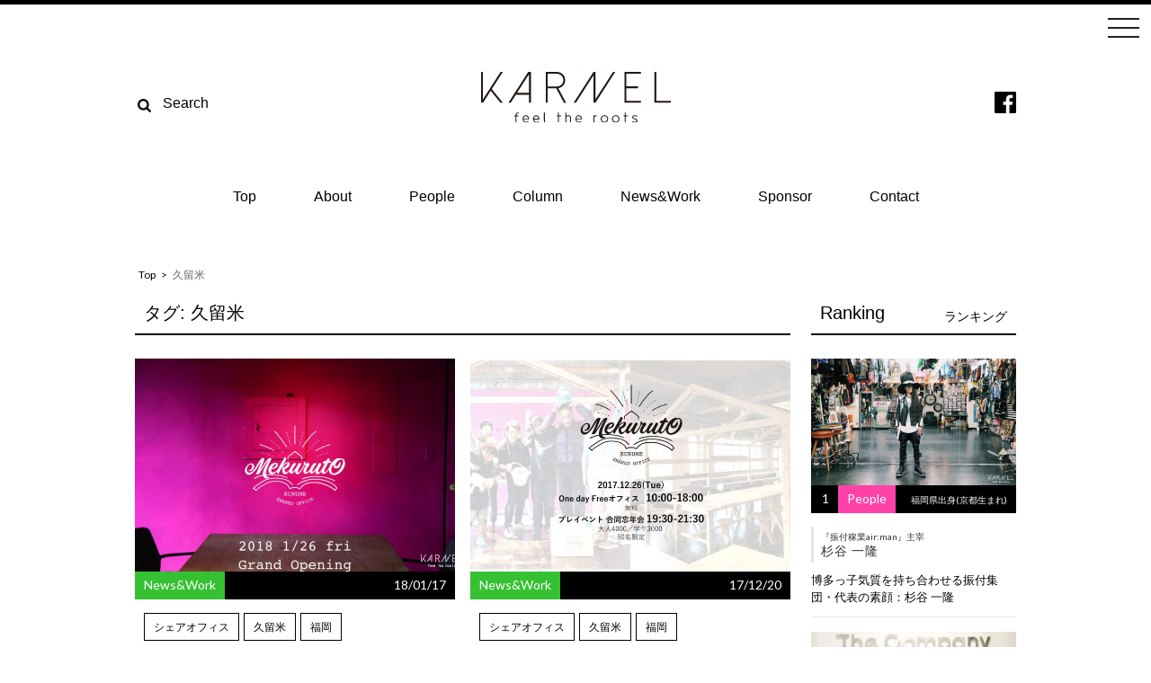

--- FILE ---
content_type: text/html; charset=UTF-8
request_url: https://kar-nel.jp/tag/%E4%B9%85%E7%95%99%E7%B1%B3
body_size: 8137
content:
<!doctype html>
<html lang="ja">
<head>
	<meta charset="utf-8">
	<meta http-equiv="X-UA-Compatible" content="IE=edge">
	<meta name="format-detection" content="telephone=no">
	<meta name="viewport" content="width=device-width user-scalable=no">
	<meta name="sitelock-site-verification" content="416" />
	<!-- Google Tag Manager -->
	<script>(function(w,d,s,l,i){w[l]=w[l]||[];w[l].push({'gtm.start':
	new Date().getTime(),event:'gtm.js'});var f=d.getElementsByTagName(s)[0],
	j=d.createElement(s),dl=l!='dataLayer'?'&l='+l:'';j.async=true;j.src=
	'https://www.googletagmanager.com/gtm.js?id='+i+dl;f.parentNode.insertBefore(j,f);
	})(window,document,'script','dataLayer','GTM-WMHJ3D8');</script>
	<!-- End Google Tag Manager -->
	
	<link rel="shortcut icon" href="https://kar-nel.jp/wp-content/themes/karnel/img/favicon.ico">
	<link rel="apple-touch-icon" href="https://kar-nel.jp/wp-content/themes/karnel/img/apple-touch-icon-60x60.png" />
	<link rel="apple-touch-icon" sizes="76x76" href="https://kar-nel.jp/wp-content/themes/karnel/img/apple-touch-icon-76x76.png" />
	<link rel="apple-touch-icon" sizes="120x120" href="https://kar-nel.jp/wp-content/themes/karnel/img/apple-touch-icon-120x120.png" />
	<link rel="apple-touch-icon" sizes="152x152" href="https://kar-nel.jp/wp-content/themes/karnel/img/apple-touch-icon-152x152.png">
	
		<!-- All in One SEO 4.6.2 - aioseo.com -->
		<title>久留米 - KARNEL（カーネル）</title>
		<meta name="robots" content="max-image-preview:large" />
		<link rel="canonical" href="https://kar-nel.jp/tag/%E4%B9%85%E7%95%99%E7%B1%B3" />
		<meta name="generator" content="All in One SEO (AIOSEO) 4.6.2" />
		<script type="application/ld+json" class="aioseo-schema">
			{"@context":"https:\/\/schema.org","@graph":[{"@type":"BreadcrumbList","@id":"https:\/\/kar-nel.jp\/tag\/%E4%B9%85%E7%95%99%E7%B1%B3#breadcrumblist","itemListElement":[{"@type":"ListItem","@id":"https:\/\/kar-nel.jp\/#listItem","position":1,"name":"\u5bb6","item":"https:\/\/kar-nel.jp\/","nextItem":"https:\/\/kar-nel.jp\/tag\/%e4%b9%85%e7%95%99%e7%b1%b3#listItem"},{"@type":"ListItem","@id":"https:\/\/kar-nel.jp\/tag\/%e4%b9%85%e7%95%99%e7%b1%b3#listItem","position":2,"name":"\u4e45\u7559\u7c73","previousItem":"https:\/\/kar-nel.jp\/#listItem"}]},{"@type":"CollectionPage","@id":"https:\/\/kar-nel.jp\/tag\/%E4%B9%85%E7%95%99%E7%B1%B3#collectionpage","url":"https:\/\/kar-nel.jp\/tag\/%E4%B9%85%E7%95%99%E7%B1%B3","name":"\u4e45\u7559\u7c73 - KARNEL\uff08\u30ab\u30fc\u30cd\u30eb\uff09","inLanguage":"ja","isPartOf":{"@id":"https:\/\/kar-nel.jp\/#website"},"breadcrumb":{"@id":"https:\/\/kar-nel.jp\/tag\/%E4%B9%85%E7%95%99%E7%B1%B3#breadcrumblist"}},{"@type":"Organization","@id":"https:\/\/kar-nel.jp\/#organization","name":"KARNEL\uff08\u30ab\u30fc\u30cd\u30eb\uff09","url":"https:\/\/kar-nel.jp\/"},{"@type":"WebSite","@id":"https:\/\/kar-nel.jp\/#website","url":"https:\/\/kar-nel.jp\/","name":"KARNEL\uff08\u30ab\u30fc\u30cd\u30eb\uff09","description":"\u4e5d\u5dde\u30fb\u5c71\u53e3\u51fa\u8eab\u306e\u30d2\u30c8\u3001\u30b3\u30c8\u3001\u30e2\u30ce\u3092\u7167\u3089\u3059\u30a6\u30a7\u30d6\u30e1\u30c7\u30a3\u30a2\u300cKARNEL\u300d","inLanguage":"ja","publisher":{"@id":"https:\/\/kar-nel.jp\/#organization"}}]}
		</script>
		<!-- All in One SEO -->

<link rel='dns-prefetch' href='//cdnjs.cloudflare.com' />
<link rel="alternate" type="application/rss+xml" title="KARNEL（カーネル） &raquo; 久留米 タグのフィード" href="https://kar-nel.jp/tag/%e4%b9%85%e7%95%99%e7%b1%b3/feed" />
<link rel='stylesheet' id='wp-block-library-css' href='https://kar-nel.jp/wp-includes/css/dist/block-library/style.min.css?ver=6.5.7' type='text/css' media='all' />
<style id='classic-theme-styles-inline-css' type='text/css'>
/*! This file is auto-generated */
.wp-block-button__link{color:#fff;background-color:#32373c;border-radius:9999px;box-shadow:none;text-decoration:none;padding:calc(.667em + 2px) calc(1.333em + 2px);font-size:1.125em}.wp-block-file__button{background:#32373c;color:#fff;text-decoration:none}
</style>
<style id='global-styles-inline-css' type='text/css'>
body{--wp--preset--color--black: #000000;--wp--preset--color--cyan-bluish-gray: #abb8c3;--wp--preset--color--white: #ffffff;--wp--preset--color--pale-pink: #f78da7;--wp--preset--color--vivid-red: #cf2e2e;--wp--preset--color--luminous-vivid-orange: #ff6900;--wp--preset--color--luminous-vivid-amber: #fcb900;--wp--preset--color--light-green-cyan: #7bdcb5;--wp--preset--color--vivid-green-cyan: #00d084;--wp--preset--color--pale-cyan-blue: #8ed1fc;--wp--preset--color--vivid-cyan-blue: #0693e3;--wp--preset--color--vivid-purple: #9b51e0;--wp--preset--gradient--vivid-cyan-blue-to-vivid-purple: linear-gradient(135deg,rgba(6,147,227,1) 0%,rgb(155,81,224) 100%);--wp--preset--gradient--light-green-cyan-to-vivid-green-cyan: linear-gradient(135deg,rgb(122,220,180) 0%,rgb(0,208,130) 100%);--wp--preset--gradient--luminous-vivid-amber-to-luminous-vivid-orange: linear-gradient(135deg,rgba(252,185,0,1) 0%,rgba(255,105,0,1) 100%);--wp--preset--gradient--luminous-vivid-orange-to-vivid-red: linear-gradient(135deg,rgba(255,105,0,1) 0%,rgb(207,46,46) 100%);--wp--preset--gradient--very-light-gray-to-cyan-bluish-gray: linear-gradient(135deg,rgb(238,238,238) 0%,rgb(169,184,195) 100%);--wp--preset--gradient--cool-to-warm-spectrum: linear-gradient(135deg,rgb(74,234,220) 0%,rgb(151,120,209) 20%,rgb(207,42,186) 40%,rgb(238,44,130) 60%,rgb(251,105,98) 80%,rgb(254,248,76) 100%);--wp--preset--gradient--blush-light-purple: linear-gradient(135deg,rgb(255,206,236) 0%,rgb(152,150,240) 100%);--wp--preset--gradient--blush-bordeaux: linear-gradient(135deg,rgb(254,205,165) 0%,rgb(254,45,45) 50%,rgb(107,0,62) 100%);--wp--preset--gradient--luminous-dusk: linear-gradient(135deg,rgb(255,203,112) 0%,rgb(199,81,192) 50%,rgb(65,88,208) 100%);--wp--preset--gradient--pale-ocean: linear-gradient(135deg,rgb(255,245,203) 0%,rgb(182,227,212) 50%,rgb(51,167,181) 100%);--wp--preset--gradient--electric-grass: linear-gradient(135deg,rgb(202,248,128) 0%,rgb(113,206,126) 100%);--wp--preset--gradient--midnight: linear-gradient(135deg,rgb(2,3,129) 0%,rgb(40,116,252) 100%);--wp--preset--font-size--small: 13px;--wp--preset--font-size--medium: 20px;--wp--preset--font-size--large: 36px;--wp--preset--font-size--x-large: 42px;--wp--preset--spacing--20: 0.44rem;--wp--preset--spacing--30: 0.67rem;--wp--preset--spacing--40: 1rem;--wp--preset--spacing--50: 1.5rem;--wp--preset--spacing--60: 2.25rem;--wp--preset--spacing--70: 3.38rem;--wp--preset--spacing--80: 5.06rem;--wp--preset--shadow--natural: 6px 6px 9px rgba(0, 0, 0, 0.2);--wp--preset--shadow--deep: 12px 12px 50px rgba(0, 0, 0, 0.4);--wp--preset--shadow--sharp: 6px 6px 0px rgba(0, 0, 0, 0.2);--wp--preset--shadow--outlined: 6px 6px 0px -3px rgba(255, 255, 255, 1), 6px 6px rgba(0, 0, 0, 1);--wp--preset--shadow--crisp: 6px 6px 0px rgba(0, 0, 0, 1);}:where(.is-layout-flex){gap: 0.5em;}:where(.is-layout-grid){gap: 0.5em;}body .is-layout-flex{display: flex;}body .is-layout-flex{flex-wrap: wrap;align-items: center;}body .is-layout-flex > *{margin: 0;}body .is-layout-grid{display: grid;}body .is-layout-grid > *{margin: 0;}:where(.wp-block-columns.is-layout-flex){gap: 2em;}:where(.wp-block-columns.is-layout-grid){gap: 2em;}:where(.wp-block-post-template.is-layout-flex){gap: 1.25em;}:where(.wp-block-post-template.is-layout-grid){gap: 1.25em;}.has-black-color{color: var(--wp--preset--color--black) !important;}.has-cyan-bluish-gray-color{color: var(--wp--preset--color--cyan-bluish-gray) !important;}.has-white-color{color: var(--wp--preset--color--white) !important;}.has-pale-pink-color{color: var(--wp--preset--color--pale-pink) !important;}.has-vivid-red-color{color: var(--wp--preset--color--vivid-red) !important;}.has-luminous-vivid-orange-color{color: var(--wp--preset--color--luminous-vivid-orange) !important;}.has-luminous-vivid-amber-color{color: var(--wp--preset--color--luminous-vivid-amber) !important;}.has-light-green-cyan-color{color: var(--wp--preset--color--light-green-cyan) !important;}.has-vivid-green-cyan-color{color: var(--wp--preset--color--vivid-green-cyan) !important;}.has-pale-cyan-blue-color{color: var(--wp--preset--color--pale-cyan-blue) !important;}.has-vivid-cyan-blue-color{color: var(--wp--preset--color--vivid-cyan-blue) !important;}.has-vivid-purple-color{color: var(--wp--preset--color--vivid-purple) !important;}.has-black-background-color{background-color: var(--wp--preset--color--black) !important;}.has-cyan-bluish-gray-background-color{background-color: var(--wp--preset--color--cyan-bluish-gray) !important;}.has-white-background-color{background-color: var(--wp--preset--color--white) !important;}.has-pale-pink-background-color{background-color: var(--wp--preset--color--pale-pink) !important;}.has-vivid-red-background-color{background-color: var(--wp--preset--color--vivid-red) !important;}.has-luminous-vivid-orange-background-color{background-color: var(--wp--preset--color--luminous-vivid-orange) !important;}.has-luminous-vivid-amber-background-color{background-color: var(--wp--preset--color--luminous-vivid-amber) !important;}.has-light-green-cyan-background-color{background-color: var(--wp--preset--color--light-green-cyan) !important;}.has-vivid-green-cyan-background-color{background-color: var(--wp--preset--color--vivid-green-cyan) !important;}.has-pale-cyan-blue-background-color{background-color: var(--wp--preset--color--pale-cyan-blue) !important;}.has-vivid-cyan-blue-background-color{background-color: var(--wp--preset--color--vivid-cyan-blue) !important;}.has-vivid-purple-background-color{background-color: var(--wp--preset--color--vivid-purple) !important;}.has-black-border-color{border-color: var(--wp--preset--color--black) !important;}.has-cyan-bluish-gray-border-color{border-color: var(--wp--preset--color--cyan-bluish-gray) !important;}.has-white-border-color{border-color: var(--wp--preset--color--white) !important;}.has-pale-pink-border-color{border-color: var(--wp--preset--color--pale-pink) !important;}.has-vivid-red-border-color{border-color: var(--wp--preset--color--vivid-red) !important;}.has-luminous-vivid-orange-border-color{border-color: var(--wp--preset--color--luminous-vivid-orange) !important;}.has-luminous-vivid-amber-border-color{border-color: var(--wp--preset--color--luminous-vivid-amber) !important;}.has-light-green-cyan-border-color{border-color: var(--wp--preset--color--light-green-cyan) !important;}.has-vivid-green-cyan-border-color{border-color: var(--wp--preset--color--vivid-green-cyan) !important;}.has-pale-cyan-blue-border-color{border-color: var(--wp--preset--color--pale-cyan-blue) !important;}.has-vivid-cyan-blue-border-color{border-color: var(--wp--preset--color--vivid-cyan-blue) !important;}.has-vivid-purple-border-color{border-color: var(--wp--preset--color--vivid-purple) !important;}.has-vivid-cyan-blue-to-vivid-purple-gradient-background{background: var(--wp--preset--gradient--vivid-cyan-blue-to-vivid-purple) !important;}.has-light-green-cyan-to-vivid-green-cyan-gradient-background{background: var(--wp--preset--gradient--light-green-cyan-to-vivid-green-cyan) !important;}.has-luminous-vivid-amber-to-luminous-vivid-orange-gradient-background{background: var(--wp--preset--gradient--luminous-vivid-amber-to-luminous-vivid-orange) !important;}.has-luminous-vivid-orange-to-vivid-red-gradient-background{background: var(--wp--preset--gradient--luminous-vivid-orange-to-vivid-red) !important;}.has-very-light-gray-to-cyan-bluish-gray-gradient-background{background: var(--wp--preset--gradient--very-light-gray-to-cyan-bluish-gray) !important;}.has-cool-to-warm-spectrum-gradient-background{background: var(--wp--preset--gradient--cool-to-warm-spectrum) !important;}.has-blush-light-purple-gradient-background{background: var(--wp--preset--gradient--blush-light-purple) !important;}.has-blush-bordeaux-gradient-background{background: var(--wp--preset--gradient--blush-bordeaux) !important;}.has-luminous-dusk-gradient-background{background: var(--wp--preset--gradient--luminous-dusk) !important;}.has-pale-ocean-gradient-background{background: var(--wp--preset--gradient--pale-ocean) !important;}.has-electric-grass-gradient-background{background: var(--wp--preset--gradient--electric-grass) !important;}.has-midnight-gradient-background{background: var(--wp--preset--gradient--midnight) !important;}.has-small-font-size{font-size: var(--wp--preset--font-size--small) !important;}.has-medium-font-size{font-size: var(--wp--preset--font-size--medium) !important;}.has-large-font-size{font-size: var(--wp--preset--font-size--large) !important;}.has-x-large-font-size{font-size: var(--wp--preset--font-size--x-large) !important;}
.wp-block-navigation a:where(:not(.wp-element-button)){color: inherit;}
:where(.wp-block-post-template.is-layout-flex){gap: 1.25em;}:where(.wp-block-post-template.is-layout-grid){gap: 1.25em;}
:where(.wp-block-columns.is-layout-flex){gap: 2em;}:where(.wp-block-columns.is-layout-grid){gap: 2em;}
.wp-block-pullquote{font-size: 1.5em;line-height: 1.6;}
</style>
<link rel='stylesheet' id='wp-pagenavi-css' href='https://kar-nel.jp/wp-content/plugins/wp-pagenavi/pagenavi-css.css?ver=2.70' type='text/css' media='all' />
<link rel='stylesheet' id='wordpress-popular-posts-css-css' href='https://kar-nel.jp/wp-content/plugins/wordpress-popular-posts/assets/css/wpp.css?ver=6.4.2' type='text/css' media='all' />
<link rel='stylesheet' id='main-css' href='https://kar-nel.jp/wp-content/themes/karnel/css/main.css?ver=20240520035822' type='text/css' media='all' />
<script type="application/json" id="wpp-json">

{"sampling_active":0,"sampling_rate":100,"ajax_url":"https:\/\/kar-nel.jp\/wp-json\/wordpress-popular-posts\/v1\/popular-posts","api_url":"https:\/\/kar-nel.jp\/wp-json\/wordpress-popular-posts","ID":0,"token":"a23b79a255","lang":0,"debug":0}

</script>
<script type="text/javascript" src="https://kar-nel.jp/wp-content/plugins/wordpress-popular-posts/assets/js/wpp.min.js?ver=6.4.2" id="wpp-js-js"></script>
<!--[if lt IE 9]>
<script type="text/javascript" src="//cdnjs.cloudflare.com/ajax/libs/html5shiv/3.7.2/html5shiv.min.js" id="html5shiv-js"></script>
<![endif]-->
<!--[if lt IE 9]>
<script type="text/javascript" src="//cdnjs.cloudflare.com/ajax/libs/respond.js/1.4.2/respond.min.js" id="respond-js"></script>
<![endif]-->
<link rel="https://api.w.org/" href="https://kar-nel.jp/wp-json/" /><link rel="alternate" type="application/json" href="https://kar-nel.jp/wp-json/wp/v2/tags/50" />            <style id="wpp-loading-animation-styles">@-webkit-keyframes bgslide{from{background-position-x:0}to{background-position-x:-200%}}@keyframes bgslide{from{background-position-x:0}to{background-position-x:-200%}}.wpp-widget-placeholder,.wpp-widget-block-placeholder,.wpp-shortcode-placeholder{margin:0 auto;width:60px;height:3px;background:#dd3737;background:linear-gradient(90deg,#dd3737 0%,#571313 10%,#dd3737 100%);background-size:200% auto;border-radius:3px;-webkit-animation:bgslide 1s infinite linear;animation:bgslide 1s infinite linear}</style>
            <link rel="icon" href="https://kar-nel.jp/wp-content/uploads/2018/04/cropped-site_logo-32x32.png" sizes="32x32" />
<link rel="icon" href="https://kar-nel.jp/wp-content/uploads/2018/04/cropped-site_logo-192x192.png" sizes="192x192" />
<link rel="apple-touch-icon" href="https://kar-nel.jp/wp-content/uploads/2018/04/cropped-site_logo-180x180.png" />
<meta name="msapplication-TileImage" content="https://kar-nel.jp/wp-content/uploads/2018/04/cropped-site_logo-270x270.png" />
</head>
<body class="archive tag tag-50 drawer drawer--right">
<!-- Google Tag Manager (noscript) -->
<noscript><iframe src="https://www.googletagmanager.com/ns.html?id=GTM-WMHJ3D8"
height="0" width="0" style="display:none;visibility:hidden"></iframe></noscript>
<!-- End Google Tag Manager (noscript) -->

<header class="header">
	<div class="header-wrapper">
		<div class="header__spsearch">
			<a href="javascript:void(0)">
				<img src="https://kar-nel.jp/wp-content/themes/karnel/img/icon_search.png" alt="">
			</a>
		</div>
		<div class="header__logo">
					<h1>
				<a href="https://kar-nel.jp">
					<img src="https://kar-nel.jp/wp-content/themes/karnel/img/img_header_logo.svg" width="211" height="58" alt="KARNEL（カーネル）">
				</a>
			</h1>
				</div>
		<div class="header__search">
			<form role="search" method="get" id="searchform" class="searchform" action="https://kar-nel.jp/">
    <div class="hvr-underline-from-left">
        <input type="submit" id="searchsubmit" value="">
        <!-- <button type="submit" id="searchsubmit" >検索</button> -->
        <input type="search" id="s" name="s" value="" placeholder="Search" />
    </div>
</form>
		</div>
		<button type="button" class="drawer-toggle drawer-hamburger">
			<span class="sr-only">toggle navigation</span>
			<span class="drawer-hamburger-icon"></span>
		</button>
		<nav class="drawer-nav" role="navigation">
			<ul class="drawer-menu">
				<li><a class="drawer-brand" href="https://kar-nel.jp">KARNEL</a></li>
				<li><a href="https://kar-nel.jp" class="hvr-fade drawer-menu-item">Top</a></li>
				<li><a href="https://kar-nel.jp/about" class="hvr-fade drawer-menu-item">About</a></li>
				<li><a href="https://kar-nel.jp/category/people" class="hvr-fade drawer-menu-item">People</a></li>
				<li><a href="https://kar-nel.jp/category/column" class="hvr-fade drawer-menu-item">Column</a></li>
				<li><a href="https://kar-nel.jp/category/newswork" class="hvr-fade drawer-menu-item">News&amp;Work</a></li>
				<li><a href="https://kar-nel.jp/sponsor" class="hvr-fade drawer-menu-item">Sponsor</a></li>
				<li><a href="https://kar-nel.jp/contact" class="hvr-fade drawer-menu-item">Contact</a></li>
			</ul>
		</nav>
		<ul class="header__sns">
			<li class="header__sns__item">
				<a href="https://www.facebook.com/Karnel-1754353221520461/?skip_nax_wizard=true" target="_blank" rel="noopener">
					<i class="fa fa-facebook-official fa-2x"></i>
				</a>
			</li>
		</ul>
	</div>

	<nav class="gnavi">
		<ul class="gnavi__list">
			<li class="gnavi__list__item"><a href="https://kar-nel.jp" class="hvr-fade">Top</a></li>
			<li class="gnavi__list__item"><a href="https://kar-nel.jp/about" class="hvr-fade">About</a></li>
			<li class="gnavi__list__item"><a href="https://kar-nel.jp/category/people" class="hvr-fade">People</a></li>
			<li class="gnavi__list__item"><a href="https://kar-nel.jp/category/column" class="hvr-fade">Column</a></li>
			<li class="gnavi__list__item"><a href="https://kar-nel.jp/category/newswork" class="hvr-fade">News&amp;Work</a></li>
			<li class="gnavi__list__item"><a href="https://kar-nel.jp/sponsor" class="hvr-fade">Sponsor</a></li>
			<li class="gnavi__list__item"><a href="https://kar-nel.jp/contact" class="hvr-fade">Contact</a></li>
		</ul>
	</nav>
</header>

<div class="breadcrumbs">
	<!-- Breadcrumb NavXT 7.3.0 -->
<span property="itemListElement" typeof="ListItem"><a property="item" typeof="WebPage" title="KARNEL（カーネル）へ移動" href="https://kar-nel.jp" class="home"><span property="name">Top</span></a><meta property="position" content="1"></span> &gt; <span property="itemListElement" typeof="ListItem"><span property="name">久留米</span><meta property="position" content="2"></span></div>
<div class="wrapper">
	<div class="content-left">
		<section>
			<h2 class="title">タグ: <span>久留米</span></h2>
			<div class="post">
				<article class="post__item topic-margin">
	<div class="post__item__thumb">
		<a href="https://kar-nel.jp/newswork/1599" class="hvr-grow">
			<img class="lazyload" data-src="https://kar-nel.jp/wp-content/uploads/2018/01/18-1.1.8hp-1-1024x686-730x450.jpg" alt="">
		</a>
					</div>
	<div class="post__item__status">
				<span class="post__item__status__category newswork">
			<a href="https://kar-nel.jp/category/newswork">News&amp;Work</a>
		</span>
						<span class="post__item__status__date">18/01/17</span>
	</div>
	<div class="post__item__info">
					<ul class="post__item__info__tag-list">
								<li class="post__item__info__tag-list__item">
					<a href="https://kar-nel.jp/tag/%e3%82%b7%e3%82%a7%e3%82%a2%e3%82%aa%e3%83%95%e3%82%a3%e3%82%b9" class="hvr-fade">
						シェアオフィス					</a>
				</li>
								<li class="post__item__info__tag-list__item">
					<a href="https://kar-nel.jp/tag/%e4%b9%85%e7%95%99%e7%b1%b3" class="hvr-fade">
						久留米					</a>
				</li>
								<li class="post__item__info__tag-list__item">
					<a href="https://kar-nel.jp/tag/%e7%a6%8f%e5%b2%a1" class="hvr-fade">
						福岡					</a>
				</li>
							</ul>
				<h3 class="post__item__info__title"><a href="https://kar-nel.jp/newswork/1599">1月26日 シェアオフィス『Mekuruto』がグランドオープン！</a></h3>
	</div>
</article>
<article class="post__item topic-margin">
	<div class="post__item__thumb">
		<a href="https://kar-nel.jp/newswork/1556" class="hvr-grow">
			<img class="lazyload" data-src="https://kar-nel.jp/wp-content/uploads/2017/12/24955614_1939093643075918_5374558671583527377_o-730x450.jpg" alt="">
		</a>
					</div>
	<div class="post__item__status">
				<span class="post__item__status__category newswork">
			<a href="https://kar-nel.jp/category/newswork">News&amp;Work</a>
		</span>
						<span class="post__item__status__date">17/12/20</span>
	</div>
	<div class="post__item__info">
					<ul class="post__item__info__tag-list">
								<li class="post__item__info__tag-list__item">
					<a href="https://kar-nel.jp/tag/%e3%82%b7%e3%82%a7%e3%82%a2%e3%82%aa%e3%83%95%e3%82%a3%e3%82%b9" class="hvr-fade">
						シェアオフィス					</a>
				</li>
								<li class="post__item__info__tag-list__item">
					<a href="https://kar-nel.jp/tag/%e4%b9%85%e7%95%99%e7%b1%b3" class="hvr-fade">
						久留米					</a>
				</li>
								<li class="post__item__info__tag-list__item">
					<a href="https://kar-nel.jp/tag/%e7%a6%8f%e5%b2%a1" class="hvr-fade">
						福岡					</a>
				</li>
							</ul>
				<h3 class="post__item__info__title"><a href="https://kar-nel.jp/newswork/1556">『Mekuruto』オープン前の合同忘年会!</a></h3>
	</div>
</article>
			</div>
		</section>
	</div>
	<aside class="content-right">
	<section>
		<h2 class="title">Ranking<span class="title__right">ランキング</span></h2>
		<div class="rank">
			<div class="rank__item"><div class="rank__item__thumb"><a href="https://kar-nel.jp/people/117" class="hvr-grow"><img class="lazyload" data-src="https://kar-nel.jp/wp-content/uploads/2016/07/IMG_5996-730x450.jpg" alt=""></a></div><div class="rank__item__status"><span class="rank__item__status__ranknum">1</span><span class="rank__item__status__category people"><a href="https://kar-nel.jp/category/people">People</a></span><span class="rank__item__status__from">福岡県出身(京都生まれ)</span></div><div class="rank__item__info"><div class="rank__item__profile"><a href="https://kar-nel.jp/people/117"><span class="rank__item__profile__position">『振付稼業air:man』主宰</span><span class="rank__item__profile__name">杉谷 一隆</span></a></div></div><h3 class="rank__item__title"><a href="https://kar-nel.jp/people/117">博多っ子気質を持ち合わせる振付集団・代表の素顔：杉谷 一隆</a></h3></div><div class="rank__item"><div class="rank__item__thumb"><a href="https://kar-nel.jp/people/1224" class="hvr-grow"><img class="lazyload" data-src="https://kar-nel.jp/wp-content/uploads/2017/04/0037_1000-730x450.jpg" alt=""></a></div><div class="rank__item__status"><span class="rank__item__status__ranknum">2</span><span class="rank__item__status__category people"><a href="https://kar-nel.jp/category/people">People</a></span><span class="rank__item__status__from">福岡県福岡市</span></div><div class="rank__item__info"><div class="rank__item__profile"><a href="https://kar-nel.jp/people/1224"><span class="rank__item__profile__position">株式会社Zero-Ten 代表取締役社長</span><span class="rank__item__profile__name">榎本 二郎</span></a></div></div><h3 class="rank__item__title"><a href="https://kar-nel.jp/people/1224">福岡を基点にアジア・世界に飛び立てる“場”を作り出す：榎本 二郎</a></h3></div><div class="rank__item"><div class="rank__item__thumb"><a href="https://kar-nel.jp/people/1686" class="hvr-grow"><img class="lazyload" data-src="https://kar-nel.jp/wp-content/uploads/2018/01/0283_1000-730x450.jpg" alt=""></a></div><div class="rank__item__status"><span class="rank__item__status__ranknum">3</span><span class="rank__item__status__category people"><a href="https://kar-nel.jp/category/people">People</a></span><span class="rank__item__status__from">福岡県出身</span></div><div class="rank__item__info"><div class="rank__item__profile"><a href="https://kar-nel.jp/people/1686"><span class="rank__item__profile__position">『屋上の音楽』主催, 株式会社 Roller`s hight!! 代表取締役</span><span class="rank__item__profile__name">コヤナギシンジ</span></a></div></div><h3 class="rank__item__title"><a href="https://kar-nel.jp/people/1686">福岡の「屋上」にて音楽の純粋を追及する：コヤナギシンジ</a></h3></div><div class="rank__item"><div class="rank__item__thumb"><a href="https://kar-nel.jp/people/91" class="hvr-grow"><img class="lazyload" data-src="https://kar-nel.jp/wp-content/uploads/2016/07/3502-1-730x450.jpg" alt=""></a></div><div class="rank__item__status"><span class="rank__item__status__ranknum">4</span><span class="rank__item__status__category people"><a href="https://kar-nel.jp/category/people">People</a></span><span class="rank__item__status__from">山口県出身</span></div><div class="rank__item__info"><div class="rank__item__profile"><a href="https://kar-nel.jp/people/91"><span class="rank__item__profile__position">『江東衣裳』代表  　　</span><span class="rank__item__profile__name">部坂 尚吾</span></a></div></div><h3 class="rank__item__title"><a href="https://kar-nel.jp/people/91">ファッションという視点から地元を見つめるスタイリスト：部坂 尚吾</a></h3></div><div class="rank__item"><div class="rank__item__thumb"><a href="https://kar-nel.jp/people/658" class="hvr-grow"><img class="lazyload" data-src="https://kar-nel.jp/wp-content/uploads/2016/10/9887_1000-730x450.jpg" alt=""></a></div><div class="rank__item__status"><span class="rank__item__status__ranknum">5</span><span class="rank__item__status__category people"><a href="https://kar-nel.jp/category/people">People</a></span><span class="rank__item__status__from">宮崎県・延岡市出身</span></div><div class="rank__item__info"><div class="rank__item__profile"><a href="https://kar-nel.jp/people/658"><span class="rank__item__profile__position">株式会社POPS クリエイティブディレクター、コピーライター、プランナー、 シナリオライター、コミュニケーションデザイナー</span><span class="rank__item__profile__name">田中 淳一</span></a></div></div><h3 class="rank__item__title"><a href="https://kar-nel.jp/people/658">ローカルの良さをクリエイティブという力で伝えていく：田中 淳一</a></h3></div>		</div>
	</section>

	<section>
		<h2 class="title">Top Tag<span class="title__right">注目のタグ</span></h2>
		<ul class="side-tag-list">
				<li class="side-tag-list__item">
			<a href="https://kar-nel.jp/tag/cm%e5%88%b6%e4%bd%9c">
				CM制作			</a>
		</li>
				<li class="side-tag-list__item">
			<a href="https://kar-nel.jp/tag/diy">
				DIY			</a>
		</li>
				<li class="side-tag-list__item">
			<a href="https://kar-nel.jp/tag/ict">
				ICT			</a>
		</li>
				<li class="side-tag-list__item">
			<a href="https://kar-nel.jp/tag/it">
				IT			</a>
		</li>
				<li class="side-tag-list__item">
			<a href="https://kar-nel.jp/tag/its-tough-being-a-man">
				It’s Tough Being a Man			</a>
		</li>
				<li class="side-tag-list__item">
			<a href="https://kar-nel.jp/tag/web%e3%83%a1%e3%83%87%e3%82%a3%e3%82%a2">
				Webメディア			</a>
		</li>
				<li class="side-tag-list__item">
			<a href="https://kar-nel.jp/tag/%e3%82%a4%e3%83%99%e3%83%b3%e3%83%88">
				イベント			</a>
		</li>
				<li class="side-tag-list__item">
			<a href="https://kar-nel.jp/tag/%e3%82%af%e3%83%a9%e3%82%a6%e3%83%89%e3%82%bd%e3%83%bc%e3%82%b7%e3%83%b3%e3%82%b0">
				クラウドソーシング			</a>
		</li>
				<li class="side-tag-list__item">
			<a href="https://kar-nel.jp/tag/%e3%82%af%e3%83%aa%e3%82%a8%e3%82%a4%e3%83%86%e3%82%a3%e3%83%96">
				クリエイティブ			</a>
		</li>
				<li class="side-tag-list__item">
			<a href="https://kar-nel.jp/tag/%e3%82%b7%e3%82%a7%e3%82%a2">
				シェア			</a>
		</li>
				<li class="side-tag-list__item">
			<a href="https://kar-nel.jp/tag/%e3%82%b7%e3%82%a7%e3%82%a2%e3%82%aa%e3%83%95%e3%82%a3%e3%82%b9">
				シェアオフィス			</a>
		</li>
				<li class="side-tag-list__item">
			<a href="https://kar-nel.jp/tag/%e3%82%b9%e3%82%bf%e3%82%a4%e3%83%aa%e3%82%b9%e3%83%88">
				スタイリスト			</a>
		</li>
				<li class="side-tag-list__item">
			<a href="https://kar-nel.jp/tag/%e3%82%bb%e3%83%9f%e3%83%8a%e3%83%bc">
				セミナー			</a>
		</li>
				<li class="side-tag-list__item">
			<a href="https://kar-nel.jp/tag/%e3%82%bf%e3%83%ac%e3%83%b3%e3%83%88">
				タレント			</a>
		</li>
				<li class="side-tag-list__item">
			<a href="https://kar-nel.jp/tag/%e3%83%87%e3%82%b6%e3%82%a4%e3%83%b3">
				デザイン			</a>
		</li>
				<li class="side-tag-list__item">
			<a href="https://kar-nel.jp/tag/%e3%83%91%e3%83%bc%e3%83%86%e3%82%a3">
				パーティ			</a>
		</li>
				<li class="side-tag-list__item">
			<a href="https://kar-nel.jp/tag/%e3%83%95%e3%82%a1%e3%83%83%e3%82%b7%e3%83%a7%e3%83%b3">
				ファッション			</a>
		</li>
				<li class="side-tag-list__item">
			<a href="https://kar-nel.jp/tag/%e3%83%96%e3%83%ad%e3%82%ac%e3%83%bc">
				ブロガー			</a>
		</li>
				<li class="side-tag-list__item">
			<a href="https://kar-nel.jp/tag/%e3%83%9e%e3%83%bc%e3%82%b1%e3%83%86%e3%82%a3%e3%83%b3%e3%82%b0">
				マーケティング			</a>
		</li>
				<li class="side-tag-list__item">
			<a href="https://kar-nel.jp/tag/%e3%81%be%e3%81%a1%e3%81%a5%e3%81%8f%e3%82%8a">
				まちづくり			</a>
		</li>
				<li class="side-tag-list__item">
			<a href="https://kar-nel.jp/tag/%e3%83%9f%e3%83%a5%e3%83%bc%e3%82%b8%e3%82%b7%e3%83%a3%e3%83%b3">
				ミュージシャン			</a>
		</li>
				<li class="side-tag-list__item">
			<a href="https://kar-nel.jp/tag/%e3%83%a1%e3%83%87%e3%82%a3%e3%82%a2">
				メディア			</a>
		</li>
				<li class="side-tag-list__item">
			<a href="https://kar-nel.jp/tag/%e3%83%a8%e3%82%ac">
				ヨガ			</a>
		</li>
				<li class="side-tag-list__item">
			<a href="https://kar-nel.jp/tag/%e3%83%a9%e3%82%a4%e3%82%bf%e3%83%bc">
				ライター			</a>
		</li>
				<li class="side-tag-list__item">
			<a href="https://kar-nel.jp/tag/%e4%b9%85%e7%95%99%e7%b1%b3">
				久留米			</a>
		</li>
				<li class="side-tag-list__item">
			<a href="https://kar-nel.jp/tag/%e4%bd%90%e8%b3%80">
				佐賀			</a>
		</li>
				<li class="side-tag-list__item">
			<a href="https://kar-nel.jp/tag/%e5%a4%a7%e5%88%86">
				大分			</a>
		</li>
				<li class="side-tag-list__item">
			<a href="https://kar-nel.jp/tag/%e5%ae%ae%e5%b4%8e">
				宮崎			</a>
		</li>
				<li class="side-tag-list__item">
			<a href="https://kar-nel.jp/tag/%e5%b1%95%e7%a4%ba%e4%bc%9a">
				展示会			</a>
		</li>
				<li class="side-tag-list__item">
			<a href="https://kar-nel.jp/tag/%e5%b1%b1%e5%8f%a3">
				山口			</a>
		</li>
				<li class="side-tag-list__item">
			<a href="https://kar-nel.jp/tag/%e5%bb%ba%e7%af%89">
				建築			</a>
		</li>
				<li class="side-tag-list__item">
			<a href="https://kar-nel.jp/tag/%e6%8c%af%e4%bb%98">
				振付			</a>
		</li>
				<li class="side-tag-list__item">
			<a href="https://kar-nel.jp/tag/%e6%98%a0%e5%83%8f%e5%88%b6%e4%bd%9c">
				映像制作			</a>
		</li>
				<li class="side-tag-list__item">
			<a href="https://kar-nel.jp/tag/%e6%b8%a9%e6%b3%89">
				温泉			</a>
		</li>
				<li class="side-tag-list__item">
			<a href="https://kar-nel.jp/tag/%e7%86%8a%e6%9c%ac">
				熊本			</a>
		</li>
				<li class="side-tag-list__item">
			<a href="https://kar-nel.jp/tag/%e7%a6%8f%e5%b2%a1">
				福岡			</a>
		</li>
				<li class="side-tag-list__item">
			<a href="https://kar-nel.jp/tag/%e7%a6%8f%e5%b2%a1%e7%a7%bb%e4%bd%8f">
				福岡移住			</a>
		</li>
				<li class="side-tag-list__item">
			<a href="https://kar-nel.jp/tag/%e8%8c%a8%e5%9f%8e">
				茨城			</a>
		</li>
				<li class="side-tag-list__item">
			<a href="https://kar-nel.jp/tag/%e9%83%b7%e5%9c%9f%e7%8e%a9%e5%85%b7">
				郷土玩具			</a>
		</li>
				<li class="side-tag-list__item">
			<a href="https://kar-nel.jp/tag/%e9%95%b7%e5%b4%8e">
				長崎			</a>
		</li>
				<li class="side-tag-list__item">
			<a href="https://kar-nel.jp/tag/%e9%95%b7%e5%b4%8e%e7%9c%8c">
				長崎県			</a>
		</li>
				<li class="side-tag-list__item">
			<a href="https://kar-nel.jp/tag/%e9%9f%b3%e6%a5%bd">
				音楽			</a>
		</li>
				<li class="side-tag-list__item">
			<a href="https://kar-nel.jp/tag/%e9%b9%bf%e5%85%90%e5%b3%b6">
				鹿児島			</a>
		</li>
				</ul>
	</section>

	<div class="facebook-area">
		<div class="fb-page" data-href="https://www.facebook.com/Karnel-1754353221520461" data-small-header="true" data-adapt-container-width="true" data-hide-cover="false" data-show-facepile="true"><blockquote cite="https://www.facebook.com/Karnel-1754353221520461" class="fb-xfbml-parse-ignore"><a href="https://www.facebook.com/Karnel-1754353221520461">KARNEL（カーネル）</a></blockquote></div>
	</div>
</aside>
</div>
<footer>
	<ul class="footer-navi-list">
		<li class="footer-navi-list__item"><a href="https://kar-nel.jp" class="hvr-fade">Top</a></li>
		<li class="footer-navi-list__item"><a href="https://kar-nel.jp/about" class="hvr-fade">About</a></li>
		<li class="footer-navi-list__item"><a href="https://kar-nel.jp/category/people" class="hvr-fade">People</a></li>
		<li class="footer-navi-list__item"><a href="https://kar-nel.jp/category/column" class="hvr-fade">Column</a></li>
		<li class="footer-navi-list__item"><a href="https://kar-nel.jp/category/newswork" class="hvr-fade">News&amp;Work</a></li>
		<li class="footer-navi-list__item"><a href="https://kar-nel.jp/sponsor" class="hvr-fade">Sponsor</a></li>
		<li class="footer-navi-list__item"><a href="https://kar-nel.jp/contact" class="hvr-fade">Contact</a></li>
	</ul>
	<div class="footer-wrapper">
		<p id="page-top">
			<a href="javascript:void(0)">
				<img class="lazyload" data-src="https://kar-nel.jp/wp-content/themes/karnel/img/img_pagetop.png" width="70" height="70">
			</a>
		</p>
		<div class="footer-logo">
			<img class="lazyload" data-src="https://kar-nel.jp/wp-content/themes/karnel/img/img_footer_logo.svg" width="115" height="159" alt="KARNEL（カーネル）">
		</div>
		<p class="footer-txt">
			KARNELは<a href="http://101de-sign.com/" target="_blank" rel="noopener">101DESIGN株式会社</a>の取材・撮影により運営されています。<br>取材に関するご依頼ご相談は<a href="https://kar-nel.jp/sponsor/sponsorcontact">こちらへ。</a>
		</p>
		</div>
	<div class="copy"><small>Copyright © kar-nel.jp</small></div>
</footer>
<script type="text/javascript" src="https://cdnjs.cloudflare.com/ajax/libs/jquery/2.2.4/jquery.min.js" id="jquery-js"></script>
<script type="text/javascript" src="https://cdnjs.cloudflare.com/ajax/libs/iScroll/5.1.3/iscroll.min.js" id="iscroll-js"></script>
<script type="text/javascript" src="https://kar-nel.jp/wp-content/themes/karnel/js/infiniteslide.js" id="infiniteslide-js"></script>
<script type="text/javascript" src="https://kar-nel.jp/wp-content/themes/karnel/js/bundle.js?ver=20200518085936" id="bundle-js"></script>
<script type="text/javascript" src="https://www.google.com/recaptcha/api.js?render=6Lf1G-IpAAAAAM7WSogi-O-KbVniNPUKbaLv_lG0&amp;ver=3.0" id="google-recaptcha-js"></script>
<script type="text/javascript" src="https://kar-nel.jp/wp-includes/js/dist/vendor/wp-polyfill-inert.min.js?ver=3.1.2" id="wp-polyfill-inert-js"></script>
<script type="text/javascript" src="https://kar-nel.jp/wp-includes/js/dist/vendor/regenerator-runtime.min.js?ver=0.14.0" id="regenerator-runtime-js"></script>
<script type="text/javascript" src="https://kar-nel.jp/wp-includes/js/dist/vendor/wp-polyfill.min.js?ver=3.15.0" id="wp-polyfill-js"></script>
<script type="text/javascript" id="wpcf7-recaptcha-js-extra">
/* <![CDATA[ */
var wpcf7_recaptcha = {"sitekey":"6Lf1G-IpAAAAAM7WSogi-O-KbVniNPUKbaLv_lG0","actions":{"homepage":"homepage","contactform":"contactform"}};
/* ]]> */
</script>
<script type="text/javascript" src="https://kar-nel.jp/wp-content/plugins/contact-form-7/modules/recaptcha/index.js?ver=5.9.4" id="wpcf7-recaptcha-js"></script>
<div id="fb-root"></div>
<script>(function(d, s, id) {
var js, fjs = d.getElementsByTagName(s)[0];
if (d.getElementById(id)) return;
js = d.createElement(s); js.id = id;
js.src = "//connect.facebook.net/ja_JP/sdk.js#xfbml=1&version=v2.7";
fjs.parentNode.insertBefore(js, fjs);
}(document, 'script', 'facebook-jssdk'));</script>
</body>
</html> <!-- end of site. what a ride! -->


--- FILE ---
content_type: text/html; charset=utf-8
request_url: https://www.google.com/recaptcha/api2/anchor?ar=1&k=6Lf1G-IpAAAAAM7WSogi-O-KbVniNPUKbaLv_lG0&co=aHR0cHM6Ly9rYXItbmVsLmpwOjQ0Mw..&hl=en&v=PoyoqOPhxBO7pBk68S4YbpHZ&size=invisible&anchor-ms=20000&execute-ms=30000&cb=c0wap7sjh99j
body_size: 48627
content:
<!DOCTYPE HTML><html dir="ltr" lang="en"><head><meta http-equiv="Content-Type" content="text/html; charset=UTF-8">
<meta http-equiv="X-UA-Compatible" content="IE=edge">
<title>reCAPTCHA</title>
<style type="text/css">
/* cyrillic-ext */
@font-face {
  font-family: 'Roboto';
  font-style: normal;
  font-weight: 400;
  font-stretch: 100%;
  src: url(//fonts.gstatic.com/s/roboto/v48/KFO7CnqEu92Fr1ME7kSn66aGLdTylUAMa3GUBHMdazTgWw.woff2) format('woff2');
  unicode-range: U+0460-052F, U+1C80-1C8A, U+20B4, U+2DE0-2DFF, U+A640-A69F, U+FE2E-FE2F;
}
/* cyrillic */
@font-face {
  font-family: 'Roboto';
  font-style: normal;
  font-weight: 400;
  font-stretch: 100%;
  src: url(//fonts.gstatic.com/s/roboto/v48/KFO7CnqEu92Fr1ME7kSn66aGLdTylUAMa3iUBHMdazTgWw.woff2) format('woff2');
  unicode-range: U+0301, U+0400-045F, U+0490-0491, U+04B0-04B1, U+2116;
}
/* greek-ext */
@font-face {
  font-family: 'Roboto';
  font-style: normal;
  font-weight: 400;
  font-stretch: 100%;
  src: url(//fonts.gstatic.com/s/roboto/v48/KFO7CnqEu92Fr1ME7kSn66aGLdTylUAMa3CUBHMdazTgWw.woff2) format('woff2');
  unicode-range: U+1F00-1FFF;
}
/* greek */
@font-face {
  font-family: 'Roboto';
  font-style: normal;
  font-weight: 400;
  font-stretch: 100%;
  src: url(//fonts.gstatic.com/s/roboto/v48/KFO7CnqEu92Fr1ME7kSn66aGLdTylUAMa3-UBHMdazTgWw.woff2) format('woff2');
  unicode-range: U+0370-0377, U+037A-037F, U+0384-038A, U+038C, U+038E-03A1, U+03A3-03FF;
}
/* math */
@font-face {
  font-family: 'Roboto';
  font-style: normal;
  font-weight: 400;
  font-stretch: 100%;
  src: url(//fonts.gstatic.com/s/roboto/v48/KFO7CnqEu92Fr1ME7kSn66aGLdTylUAMawCUBHMdazTgWw.woff2) format('woff2');
  unicode-range: U+0302-0303, U+0305, U+0307-0308, U+0310, U+0312, U+0315, U+031A, U+0326-0327, U+032C, U+032F-0330, U+0332-0333, U+0338, U+033A, U+0346, U+034D, U+0391-03A1, U+03A3-03A9, U+03B1-03C9, U+03D1, U+03D5-03D6, U+03F0-03F1, U+03F4-03F5, U+2016-2017, U+2034-2038, U+203C, U+2040, U+2043, U+2047, U+2050, U+2057, U+205F, U+2070-2071, U+2074-208E, U+2090-209C, U+20D0-20DC, U+20E1, U+20E5-20EF, U+2100-2112, U+2114-2115, U+2117-2121, U+2123-214F, U+2190, U+2192, U+2194-21AE, U+21B0-21E5, U+21F1-21F2, U+21F4-2211, U+2213-2214, U+2216-22FF, U+2308-230B, U+2310, U+2319, U+231C-2321, U+2336-237A, U+237C, U+2395, U+239B-23B7, U+23D0, U+23DC-23E1, U+2474-2475, U+25AF, U+25B3, U+25B7, U+25BD, U+25C1, U+25CA, U+25CC, U+25FB, U+266D-266F, U+27C0-27FF, U+2900-2AFF, U+2B0E-2B11, U+2B30-2B4C, U+2BFE, U+3030, U+FF5B, U+FF5D, U+1D400-1D7FF, U+1EE00-1EEFF;
}
/* symbols */
@font-face {
  font-family: 'Roboto';
  font-style: normal;
  font-weight: 400;
  font-stretch: 100%;
  src: url(//fonts.gstatic.com/s/roboto/v48/KFO7CnqEu92Fr1ME7kSn66aGLdTylUAMaxKUBHMdazTgWw.woff2) format('woff2');
  unicode-range: U+0001-000C, U+000E-001F, U+007F-009F, U+20DD-20E0, U+20E2-20E4, U+2150-218F, U+2190, U+2192, U+2194-2199, U+21AF, U+21E6-21F0, U+21F3, U+2218-2219, U+2299, U+22C4-22C6, U+2300-243F, U+2440-244A, U+2460-24FF, U+25A0-27BF, U+2800-28FF, U+2921-2922, U+2981, U+29BF, U+29EB, U+2B00-2BFF, U+4DC0-4DFF, U+FFF9-FFFB, U+10140-1018E, U+10190-1019C, U+101A0, U+101D0-101FD, U+102E0-102FB, U+10E60-10E7E, U+1D2C0-1D2D3, U+1D2E0-1D37F, U+1F000-1F0FF, U+1F100-1F1AD, U+1F1E6-1F1FF, U+1F30D-1F30F, U+1F315, U+1F31C, U+1F31E, U+1F320-1F32C, U+1F336, U+1F378, U+1F37D, U+1F382, U+1F393-1F39F, U+1F3A7-1F3A8, U+1F3AC-1F3AF, U+1F3C2, U+1F3C4-1F3C6, U+1F3CA-1F3CE, U+1F3D4-1F3E0, U+1F3ED, U+1F3F1-1F3F3, U+1F3F5-1F3F7, U+1F408, U+1F415, U+1F41F, U+1F426, U+1F43F, U+1F441-1F442, U+1F444, U+1F446-1F449, U+1F44C-1F44E, U+1F453, U+1F46A, U+1F47D, U+1F4A3, U+1F4B0, U+1F4B3, U+1F4B9, U+1F4BB, U+1F4BF, U+1F4C8-1F4CB, U+1F4D6, U+1F4DA, U+1F4DF, U+1F4E3-1F4E6, U+1F4EA-1F4ED, U+1F4F7, U+1F4F9-1F4FB, U+1F4FD-1F4FE, U+1F503, U+1F507-1F50B, U+1F50D, U+1F512-1F513, U+1F53E-1F54A, U+1F54F-1F5FA, U+1F610, U+1F650-1F67F, U+1F687, U+1F68D, U+1F691, U+1F694, U+1F698, U+1F6AD, U+1F6B2, U+1F6B9-1F6BA, U+1F6BC, U+1F6C6-1F6CF, U+1F6D3-1F6D7, U+1F6E0-1F6EA, U+1F6F0-1F6F3, U+1F6F7-1F6FC, U+1F700-1F7FF, U+1F800-1F80B, U+1F810-1F847, U+1F850-1F859, U+1F860-1F887, U+1F890-1F8AD, U+1F8B0-1F8BB, U+1F8C0-1F8C1, U+1F900-1F90B, U+1F93B, U+1F946, U+1F984, U+1F996, U+1F9E9, U+1FA00-1FA6F, U+1FA70-1FA7C, U+1FA80-1FA89, U+1FA8F-1FAC6, U+1FACE-1FADC, U+1FADF-1FAE9, U+1FAF0-1FAF8, U+1FB00-1FBFF;
}
/* vietnamese */
@font-face {
  font-family: 'Roboto';
  font-style: normal;
  font-weight: 400;
  font-stretch: 100%;
  src: url(//fonts.gstatic.com/s/roboto/v48/KFO7CnqEu92Fr1ME7kSn66aGLdTylUAMa3OUBHMdazTgWw.woff2) format('woff2');
  unicode-range: U+0102-0103, U+0110-0111, U+0128-0129, U+0168-0169, U+01A0-01A1, U+01AF-01B0, U+0300-0301, U+0303-0304, U+0308-0309, U+0323, U+0329, U+1EA0-1EF9, U+20AB;
}
/* latin-ext */
@font-face {
  font-family: 'Roboto';
  font-style: normal;
  font-weight: 400;
  font-stretch: 100%;
  src: url(//fonts.gstatic.com/s/roboto/v48/KFO7CnqEu92Fr1ME7kSn66aGLdTylUAMa3KUBHMdazTgWw.woff2) format('woff2');
  unicode-range: U+0100-02BA, U+02BD-02C5, U+02C7-02CC, U+02CE-02D7, U+02DD-02FF, U+0304, U+0308, U+0329, U+1D00-1DBF, U+1E00-1E9F, U+1EF2-1EFF, U+2020, U+20A0-20AB, U+20AD-20C0, U+2113, U+2C60-2C7F, U+A720-A7FF;
}
/* latin */
@font-face {
  font-family: 'Roboto';
  font-style: normal;
  font-weight: 400;
  font-stretch: 100%;
  src: url(//fonts.gstatic.com/s/roboto/v48/KFO7CnqEu92Fr1ME7kSn66aGLdTylUAMa3yUBHMdazQ.woff2) format('woff2');
  unicode-range: U+0000-00FF, U+0131, U+0152-0153, U+02BB-02BC, U+02C6, U+02DA, U+02DC, U+0304, U+0308, U+0329, U+2000-206F, U+20AC, U+2122, U+2191, U+2193, U+2212, U+2215, U+FEFF, U+FFFD;
}
/* cyrillic-ext */
@font-face {
  font-family: 'Roboto';
  font-style: normal;
  font-weight: 500;
  font-stretch: 100%;
  src: url(//fonts.gstatic.com/s/roboto/v48/KFO7CnqEu92Fr1ME7kSn66aGLdTylUAMa3GUBHMdazTgWw.woff2) format('woff2');
  unicode-range: U+0460-052F, U+1C80-1C8A, U+20B4, U+2DE0-2DFF, U+A640-A69F, U+FE2E-FE2F;
}
/* cyrillic */
@font-face {
  font-family: 'Roboto';
  font-style: normal;
  font-weight: 500;
  font-stretch: 100%;
  src: url(//fonts.gstatic.com/s/roboto/v48/KFO7CnqEu92Fr1ME7kSn66aGLdTylUAMa3iUBHMdazTgWw.woff2) format('woff2');
  unicode-range: U+0301, U+0400-045F, U+0490-0491, U+04B0-04B1, U+2116;
}
/* greek-ext */
@font-face {
  font-family: 'Roboto';
  font-style: normal;
  font-weight: 500;
  font-stretch: 100%;
  src: url(//fonts.gstatic.com/s/roboto/v48/KFO7CnqEu92Fr1ME7kSn66aGLdTylUAMa3CUBHMdazTgWw.woff2) format('woff2');
  unicode-range: U+1F00-1FFF;
}
/* greek */
@font-face {
  font-family: 'Roboto';
  font-style: normal;
  font-weight: 500;
  font-stretch: 100%;
  src: url(//fonts.gstatic.com/s/roboto/v48/KFO7CnqEu92Fr1ME7kSn66aGLdTylUAMa3-UBHMdazTgWw.woff2) format('woff2');
  unicode-range: U+0370-0377, U+037A-037F, U+0384-038A, U+038C, U+038E-03A1, U+03A3-03FF;
}
/* math */
@font-face {
  font-family: 'Roboto';
  font-style: normal;
  font-weight: 500;
  font-stretch: 100%;
  src: url(//fonts.gstatic.com/s/roboto/v48/KFO7CnqEu92Fr1ME7kSn66aGLdTylUAMawCUBHMdazTgWw.woff2) format('woff2');
  unicode-range: U+0302-0303, U+0305, U+0307-0308, U+0310, U+0312, U+0315, U+031A, U+0326-0327, U+032C, U+032F-0330, U+0332-0333, U+0338, U+033A, U+0346, U+034D, U+0391-03A1, U+03A3-03A9, U+03B1-03C9, U+03D1, U+03D5-03D6, U+03F0-03F1, U+03F4-03F5, U+2016-2017, U+2034-2038, U+203C, U+2040, U+2043, U+2047, U+2050, U+2057, U+205F, U+2070-2071, U+2074-208E, U+2090-209C, U+20D0-20DC, U+20E1, U+20E5-20EF, U+2100-2112, U+2114-2115, U+2117-2121, U+2123-214F, U+2190, U+2192, U+2194-21AE, U+21B0-21E5, U+21F1-21F2, U+21F4-2211, U+2213-2214, U+2216-22FF, U+2308-230B, U+2310, U+2319, U+231C-2321, U+2336-237A, U+237C, U+2395, U+239B-23B7, U+23D0, U+23DC-23E1, U+2474-2475, U+25AF, U+25B3, U+25B7, U+25BD, U+25C1, U+25CA, U+25CC, U+25FB, U+266D-266F, U+27C0-27FF, U+2900-2AFF, U+2B0E-2B11, U+2B30-2B4C, U+2BFE, U+3030, U+FF5B, U+FF5D, U+1D400-1D7FF, U+1EE00-1EEFF;
}
/* symbols */
@font-face {
  font-family: 'Roboto';
  font-style: normal;
  font-weight: 500;
  font-stretch: 100%;
  src: url(//fonts.gstatic.com/s/roboto/v48/KFO7CnqEu92Fr1ME7kSn66aGLdTylUAMaxKUBHMdazTgWw.woff2) format('woff2');
  unicode-range: U+0001-000C, U+000E-001F, U+007F-009F, U+20DD-20E0, U+20E2-20E4, U+2150-218F, U+2190, U+2192, U+2194-2199, U+21AF, U+21E6-21F0, U+21F3, U+2218-2219, U+2299, U+22C4-22C6, U+2300-243F, U+2440-244A, U+2460-24FF, U+25A0-27BF, U+2800-28FF, U+2921-2922, U+2981, U+29BF, U+29EB, U+2B00-2BFF, U+4DC0-4DFF, U+FFF9-FFFB, U+10140-1018E, U+10190-1019C, U+101A0, U+101D0-101FD, U+102E0-102FB, U+10E60-10E7E, U+1D2C0-1D2D3, U+1D2E0-1D37F, U+1F000-1F0FF, U+1F100-1F1AD, U+1F1E6-1F1FF, U+1F30D-1F30F, U+1F315, U+1F31C, U+1F31E, U+1F320-1F32C, U+1F336, U+1F378, U+1F37D, U+1F382, U+1F393-1F39F, U+1F3A7-1F3A8, U+1F3AC-1F3AF, U+1F3C2, U+1F3C4-1F3C6, U+1F3CA-1F3CE, U+1F3D4-1F3E0, U+1F3ED, U+1F3F1-1F3F3, U+1F3F5-1F3F7, U+1F408, U+1F415, U+1F41F, U+1F426, U+1F43F, U+1F441-1F442, U+1F444, U+1F446-1F449, U+1F44C-1F44E, U+1F453, U+1F46A, U+1F47D, U+1F4A3, U+1F4B0, U+1F4B3, U+1F4B9, U+1F4BB, U+1F4BF, U+1F4C8-1F4CB, U+1F4D6, U+1F4DA, U+1F4DF, U+1F4E3-1F4E6, U+1F4EA-1F4ED, U+1F4F7, U+1F4F9-1F4FB, U+1F4FD-1F4FE, U+1F503, U+1F507-1F50B, U+1F50D, U+1F512-1F513, U+1F53E-1F54A, U+1F54F-1F5FA, U+1F610, U+1F650-1F67F, U+1F687, U+1F68D, U+1F691, U+1F694, U+1F698, U+1F6AD, U+1F6B2, U+1F6B9-1F6BA, U+1F6BC, U+1F6C6-1F6CF, U+1F6D3-1F6D7, U+1F6E0-1F6EA, U+1F6F0-1F6F3, U+1F6F7-1F6FC, U+1F700-1F7FF, U+1F800-1F80B, U+1F810-1F847, U+1F850-1F859, U+1F860-1F887, U+1F890-1F8AD, U+1F8B0-1F8BB, U+1F8C0-1F8C1, U+1F900-1F90B, U+1F93B, U+1F946, U+1F984, U+1F996, U+1F9E9, U+1FA00-1FA6F, U+1FA70-1FA7C, U+1FA80-1FA89, U+1FA8F-1FAC6, U+1FACE-1FADC, U+1FADF-1FAE9, U+1FAF0-1FAF8, U+1FB00-1FBFF;
}
/* vietnamese */
@font-face {
  font-family: 'Roboto';
  font-style: normal;
  font-weight: 500;
  font-stretch: 100%;
  src: url(//fonts.gstatic.com/s/roboto/v48/KFO7CnqEu92Fr1ME7kSn66aGLdTylUAMa3OUBHMdazTgWw.woff2) format('woff2');
  unicode-range: U+0102-0103, U+0110-0111, U+0128-0129, U+0168-0169, U+01A0-01A1, U+01AF-01B0, U+0300-0301, U+0303-0304, U+0308-0309, U+0323, U+0329, U+1EA0-1EF9, U+20AB;
}
/* latin-ext */
@font-face {
  font-family: 'Roboto';
  font-style: normal;
  font-weight: 500;
  font-stretch: 100%;
  src: url(//fonts.gstatic.com/s/roboto/v48/KFO7CnqEu92Fr1ME7kSn66aGLdTylUAMa3KUBHMdazTgWw.woff2) format('woff2');
  unicode-range: U+0100-02BA, U+02BD-02C5, U+02C7-02CC, U+02CE-02D7, U+02DD-02FF, U+0304, U+0308, U+0329, U+1D00-1DBF, U+1E00-1E9F, U+1EF2-1EFF, U+2020, U+20A0-20AB, U+20AD-20C0, U+2113, U+2C60-2C7F, U+A720-A7FF;
}
/* latin */
@font-face {
  font-family: 'Roboto';
  font-style: normal;
  font-weight: 500;
  font-stretch: 100%;
  src: url(//fonts.gstatic.com/s/roboto/v48/KFO7CnqEu92Fr1ME7kSn66aGLdTylUAMa3yUBHMdazQ.woff2) format('woff2');
  unicode-range: U+0000-00FF, U+0131, U+0152-0153, U+02BB-02BC, U+02C6, U+02DA, U+02DC, U+0304, U+0308, U+0329, U+2000-206F, U+20AC, U+2122, U+2191, U+2193, U+2212, U+2215, U+FEFF, U+FFFD;
}
/* cyrillic-ext */
@font-face {
  font-family: 'Roboto';
  font-style: normal;
  font-weight: 900;
  font-stretch: 100%;
  src: url(//fonts.gstatic.com/s/roboto/v48/KFO7CnqEu92Fr1ME7kSn66aGLdTylUAMa3GUBHMdazTgWw.woff2) format('woff2');
  unicode-range: U+0460-052F, U+1C80-1C8A, U+20B4, U+2DE0-2DFF, U+A640-A69F, U+FE2E-FE2F;
}
/* cyrillic */
@font-face {
  font-family: 'Roboto';
  font-style: normal;
  font-weight: 900;
  font-stretch: 100%;
  src: url(//fonts.gstatic.com/s/roboto/v48/KFO7CnqEu92Fr1ME7kSn66aGLdTylUAMa3iUBHMdazTgWw.woff2) format('woff2');
  unicode-range: U+0301, U+0400-045F, U+0490-0491, U+04B0-04B1, U+2116;
}
/* greek-ext */
@font-face {
  font-family: 'Roboto';
  font-style: normal;
  font-weight: 900;
  font-stretch: 100%;
  src: url(//fonts.gstatic.com/s/roboto/v48/KFO7CnqEu92Fr1ME7kSn66aGLdTylUAMa3CUBHMdazTgWw.woff2) format('woff2');
  unicode-range: U+1F00-1FFF;
}
/* greek */
@font-face {
  font-family: 'Roboto';
  font-style: normal;
  font-weight: 900;
  font-stretch: 100%;
  src: url(//fonts.gstatic.com/s/roboto/v48/KFO7CnqEu92Fr1ME7kSn66aGLdTylUAMa3-UBHMdazTgWw.woff2) format('woff2');
  unicode-range: U+0370-0377, U+037A-037F, U+0384-038A, U+038C, U+038E-03A1, U+03A3-03FF;
}
/* math */
@font-face {
  font-family: 'Roboto';
  font-style: normal;
  font-weight: 900;
  font-stretch: 100%;
  src: url(//fonts.gstatic.com/s/roboto/v48/KFO7CnqEu92Fr1ME7kSn66aGLdTylUAMawCUBHMdazTgWw.woff2) format('woff2');
  unicode-range: U+0302-0303, U+0305, U+0307-0308, U+0310, U+0312, U+0315, U+031A, U+0326-0327, U+032C, U+032F-0330, U+0332-0333, U+0338, U+033A, U+0346, U+034D, U+0391-03A1, U+03A3-03A9, U+03B1-03C9, U+03D1, U+03D5-03D6, U+03F0-03F1, U+03F4-03F5, U+2016-2017, U+2034-2038, U+203C, U+2040, U+2043, U+2047, U+2050, U+2057, U+205F, U+2070-2071, U+2074-208E, U+2090-209C, U+20D0-20DC, U+20E1, U+20E5-20EF, U+2100-2112, U+2114-2115, U+2117-2121, U+2123-214F, U+2190, U+2192, U+2194-21AE, U+21B0-21E5, U+21F1-21F2, U+21F4-2211, U+2213-2214, U+2216-22FF, U+2308-230B, U+2310, U+2319, U+231C-2321, U+2336-237A, U+237C, U+2395, U+239B-23B7, U+23D0, U+23DC-23E1, U+2474-2475, U+25AF, U+25B3, U+25B7, U+25BD, U+25C1, U+25CA, U+25CC, U+25FB, U+266D-266F, U+27C0-27FF, U+2900-2AFF, U+2B0E-2B11, U+2B30-2B4C, U+2BFE, U+3030, U+FF5B, U+FF5D, U+1D400-1D7FF, U+1EE00-1EEFF;
}
/* symbols */
@font-face {
  font-family: 'Roboto';
  font-style: normal;
  font-weight: 900;
  font-stretch: 100%;
  src: url(//fonts.gstatic.com/s/roboto/v48/KFO7CnqEu92Fr1ME7kSn66aGLdTylUAMaxKUBHMdazTgWw.woff2) format('woff2');
  unicode-range: U+0001-000C, U+000E-001F, U+007F-009F, U+20DD-20E0, U+20E2-20E4, U+2150-218F, U+2190, U+2192, U+2194-2199, U+21AF, U+21E6-21F0, U+21F3, U+2218-2219, U+2299, U+22C4-22C6, U+2300-243F, U+2440-244A, U+2460-24FF, U+25A0-27BF, U+2800-28FF, U+2921-2922, U+2981, U+29BF, U+29EB, U+2B00-2BFF, U+4DC0-4DFF, U+FFF9-FFFB, U+10140-1018E, U+10190-1019C, U+101A0, U+101D0-101FD, U+102E0-102FB, U+10E60-10E7E, U+1D2C0-1D2D3, U+1D2E0-1D37F, U+1F000-1F0FF, U+1F100-1F1AD, U+1F1E6-1F1FF, U+1F30D-1F30F, U+1F315, U+1F31C, U+1F31E, U+1F320-1F32C, U+1F336, U+1F378, U+1F37D, U+1F382, U+1F393-1F39F, U+1F3A7-1F3A8, U+1F3AC-1F3AF, U+1F3C2, U+1F3C4-1F3C6, U+1F3CA-1F3CE, U+1F3D4-1F3E0, U+1F3ED, U+1F3F1-1F3F3, U+1F3F5-1F3F7, U+1F408, U+1F415, U+1F41F, U+1F426, U+1F43F, U+1F441-1F442, U+1F444, U+1F446-1F449, U+1F44C-1F44E, U+1F453, U+1F46A, U+1F47D, U+1F4A3, U+1F4B0, U+1F4B3, U+1F4B9, U+1F4BB, U+1F4BF, U+1F4C8-1F4CB, U+1F4D6, U+1F4DA, U+1F4DF, U+1F4E3-1F4E6, U+1F4EA-1F4ED, U+1F4F7, U+1F4F9-1F4FB, U+1F4FD-1F4FE, U+1F503, U+1F507-1F50B, U+1F50D, U+1F512-1F513, U+1F53E-1F54A, U+1F54F-1F5FA, U+1F610, U+1F650-1F67F, U+1F687, U+1F68D, U+1F691, U+1F694, U+1F698, U+1F6AD, U+1F6B2, U+1F6B9-1F6BA, U+1F6BC, U+1F6C6-1F6CF, U+1F6D3-1F6D7, U+1F6E0-1F6EA, U+1F6F0-1F6F3, U+1F6F7-1F6FC, U+1F700-1F7FF, U+1F800-1F80B, U+1F810-1F847, U+1F850-1F859, U+1F860-1F887, U+1F890-1F8AD, U+1F8B0-1F8BB, U+1F8C0-1F8C1, U+1F900-1F90B, U+1F93B, U+1F946, U+1F984, U+1F996, U+1F9E9, U+1FA00-1FA6F, U+1FA70-1FA7C, U+1FA80-1FA89, U+1FA8F-1FAC6, U+1FACE-1FADC, U+1FADF-1FAE9, U+1FAF0-1FAF8, U+1FB00-1FBFF;
}
/* vietnamese */
@font-face {
  font-family: 'Roboto';
  font-style: normal;
  font-weight: 900;
  font-stretch: 100%;
  src: url(//fonts.gstatic.com/s/roboto/v48/KFO7CnqEu92Fr1ME7kSn66aGLdTylUAMa3OUBHMdazTgWw.woff2) format('woff2');
  unicode-range: U+0102-0103, U+0110-0111, U+0128-0129, U+0168-0169, U+01A0-01A1, U+01AF-01B0, U+0300-0301, U+0303-0304, U+0308-0309, U+0323, U+0329, U+1EA0-1EF9, U+20AB;
}
/* latin-ext */
@font-face {
  font-family: 'Roboto';
  font-style: normal;
  font-weight: 900;
  font-stretch: 100%;
  src: url(//fonts.gstatic.com/s/roboto/v48/KFO7CnqEu92Fr1ME7kSn66aGLdTylUAMa3KUBHMdazTgWw.woff2) format('woff2');
  unicode-range: U+0100-02BA, U+02BD-02C5, U+02C7-02CC, U+02CE-02D7, U+02DD-02FF, U+0304, U+0308, U+0329, U+1D00-1DBF, U+1E00-1E9F, U+1EF2-1EFF, U+2020, U+20A0-20AB, U+20AD-20C0, U+2113, U+2C60-2C7F, U+A720-A7FF;
}
/* latin */
@font-face {
  font-family: 'Roboto';
  font-style: normal;
  font-weight: 900;
  font-stretch: 100%;
  src: url(//fonts.gstatic.com/s/roboto/v48/KFO7CnqEu92Fr1ME7kSn66aGLdTylUAMa3yUBHMdazQ.woff2) format('woff2');
  unicode-range: U+0000-00FF, U+0131, U+0152-0153, U+02BB-02BC, U+02C6, U+02DA, U+02DC, U+0304, U+0308, U+0329, U+2000-206F, U+20AC, U+2122, U+2191, U+2193, U+2212, U+2215, U+FEFF, U+FFFD;
}

</style>
<link rel="stylesheet" type="text/css" href="https://www.gstatic.com/recaptcha/releases/PoyoqOPhxBO7pBk68S4YbpHZ/styles__ltr.css">
<script nonce="2ps3CrHdyiY7OkeOHBHPGA" type="text/javascript">window['__recaptcha_api'] = 'https://www.google.com/recaptcha/api2/';</script>
<script type="text/javascript" src="https://www.gstatic.com/recaptcha/releases/PoyoqOPhxBO7pBk68S4YbpHZ/recaptcha__en.js" nonce="2ps3CrHdyiY7OkeOHBHPGA">
      
    </script></head>
<body><div id="rc-anchor-alert" class="rc-anchor-alert"></div>
<input type="hidden" id="recaptcha-token" value="[base64]">
<script type="text/javascript" nonce="2ps3CrHdyiY7OkeOHBHPGA">
      recaptcha.anchor.Main.init("[\x22ainput\x22,[\x22bgdata\x22,\x22\x22,\[base64]/[base64]/MjU1Ong/[base64]/[base64]/[base64]/[base64]/[base64]/[base64]/[base64]/[base64]/[base64]/[base64]/[base64]/[base64]/[base64]/[base64]/[base64]\\u003d\x22,\[base64]\x22,\x22E8K0Z8Kjw4MRbcOmw6LDt8OCw7x1RMKqw4XDuRZ4TMKjwoTCil7CpsKeSXNCU8OBIsKxw69rCsKCwr4zUV4Ww6sjwrglw5/ChSTDosKHOFM2wpUTw7krwpgRw61bJsKkdMKgVcORwqsKw4o3wofDqn96wr91w6nCuC7CqCYLcxV+w4tOMMKVwrDCn8Okwo7DrsKcw4EnwoxQw4xuw4Eyw5zCkFTCkcKUNsK+XHd/e8KWwph/T8OpBhpWRcOMcQvCgTgUwq9gdMK9JEbClTfCosKaD8O/w6/Dj2jDqiHDvilnOsOLw4jCnUlkbEPCkMKfJsK7w68Mw7thw7HClMKeDnQgN3l6P8KYRsOSGcOCV8OyXxl/AjNQwpkLAcKufcKHVcOUwovDl8OPw5U0wqvCmywiw4gQw6HCjcKKWMKjDE8DwpbCpRQOUVFMQgwgw4tmQMO3w4HDvQPDhFnCt0E4IcO6NcKRw6nDq8KNRh7DvsKUQnXDvcORBMOHKiAvN8OjwqTDssK9wpjCoGDDv8OmKcKXw6rDjsKnf8KMP8KCw7VeH20Gw4DCpF/[base64]/wpTCkH8Aw6tMccOSwpwhwoo0WRxlwpYdDiMfAxPCoMO1w5A/w6/CjlRsPMK6acKpwoNVDjnCkyYMw4M7BcOnwo5HBE/Dq8O1woEuR2ArwrvCr0YpB0I9wqBqW8KnS8OcDUZFSMOtNzzDjEPCoSckOTRFW8O9w5bCtUdZw5w4Cmwqwr13QFHCvAXCv8OkdFFRaMOQDcOnwoMiwqbChMK+ZGBEw4LCnFxJwqkdKMO/TAwwUxg6UcKWw4XDhcO3wrfCrsO6w4d/wrBCRDzDqsKDZWjCqy5PwoRPbcKNwpHCu8Kbw5LDrsOYw5Aiwpk7w6nDiMK7OcK8wpbDjVJ6RE3CkMOew4RVw60mwpo5wpvCqDErQARNC0JTSsOcH8OYW8Kawq/Cr8KHWsOcw4hMwqx5w604DT/CqhwmaxvCgC/Cs8KTw7bCuklXUsOGw6fCi8KcZsOpw7XCqkRMw6DCi2IXw5xpDsKnFUrCpVFWTMOBCsKJCsKXw5kvwosHWsO8w6/CjcOqVlbDjcKDw4bClsKCw7lHwqMUR00bwp/DjHgJBcK7RcKfbcOJw7kHYSjCiUZ3NXlTwoXCocKuw7xnTsKPIghWPA4YW8OFXDUNYcOdfsONOUY0QMKzw7HCjMOSwqrCssKjUzrDlsK4wpTCvTg1w6VZw5/DoTPDpnzDp8OMw43CinYPbVxSw4tIJA3DiFfCt0FbDU5BAcKyXcKLwrDDokU+G0jCsMKCw73DrnPDl8KYw4TCojRnw7FtZsOWOip4V8OsIMOWw5rCpSLClnR/LEPCocK8ImBxDlNJw47DhsOgCMOUw4VZw6kFNFhVW8KuZ8KAw6LDjsK3NcKpwr0Xw7DDkRDDjsOcw63Dn104w5Idw4zDhMKSDkcDPMO6AcKIScOzwqkpw68lIQ3Dj3QzT8K0wrAQwqjDth3CkTrDgUvCl8O9wrHCvMOGex9qecOnw7/DrcO2woDCh8OPMCbCqWHDqcOHTsOSw7RXwofCscO5wotlw6h2VxEnw4HCjMOfBsKXw7VwwrrDoU/ClznCk8OOw5TDjsOzUcKnwroRwpjClsKkwrhYw4LDkB7DlCDDmlogwrTCrEHCmgNGTsKFe8O9w7t9w7bDpsK1ScK3FwJFQsOXw5LDgMO/w7zDnMK3w6vCqMOfEcKtTRHCoGrCkcO7woTCscKiw7nCosKxIcOGwpIBYG9zA3LDqMOkD8OvwrJ8w50Xw6TDmMKjw7oUwqrDnsKEVsODw4dsw6onN8ODawPCg1fCpX1uwrXCvsOkFHrDm0E3M2/CmcOJc8OpwpYew4/DssOqKAhXIsKDFm13DMOAc3zDoAxIw4PCi0trwofCsz/CsGMQwpwMw7bDo8OkwrLDiRYkJcKTRsKZXX5dRCLCnSDCisKAw4bDoSNowo/DlsKiP8OcP8OUCsOAwq7CkTrCi8KYw6dpwpw0wovCkHjCqAMySMO1w4PChsOVwpAVPcK6wpbDs8OrakjDoz/CqBHDoVNSbQ3DnMKYw5JRMT3Dsl15aUUkw5Q1w7PCuSUodcOZw6EnJsK4ZWUmw5svN8OKw4EGw6xmJksZfMOPwrNddmbDksKyLcKQw6R+WcOdwoVVLmnDjl3CiSjDjBLDkUdAw60zb8O3wp4cw6hxbE/CicKRVMKhw6fDswTDml5bwqzDiHbDtg3CosOVw4fDsgccJ1vDj8OhwoUjwr1cBMK0IWrCl8KnwpLDgjYgIlvDtsOIw75XEnTCksOIwox1w43DjsORVFF9aMKdw51dwqPDpcOCCsKyw73ChMKRw4ZuTF9DwrjCqQTCr8K0wo7ChcKPGMOewo/CsBlJw7LChlAlwrTCv14EwqkuwqPDllMnwpkBw6/CtsOaQwfDoWjCkw/Cgyciw5DDv2XDhirDh2nCt8KXw4vCi2U5WsOtwqrDrBBmwqbDohvCjB7DmcKdTMK+TFPCocOcw63Dg0DDuzE8wrZ/wpTDlcK1FsKxVMO/ZcOhwp16w4lHwqgVwoIqw4rDu0XDt8KMwo7DkMKPw7HDs8OTw7djCiXDgnlZw40sHMOwwolOZsOQWTt7wpkbwrBlwo/Du1fDuk/DmlTDskMKfStXDcKYVjzCvsK4woZSIMOxAsOkw6fCvk/Cs8OjfcOHw7YCwp4RPQcsw55jwpMfB8OBesOYXmJ1wqDDl8OywrbCuMOiI8OWw5fDvMOKR8KpAmPDogfDmw7Cv0zDkMO4w7fDkMKPwpTCmzpbYHMjccOhw6rChDEJwq5KPFTDsifCp8KhwrTChjbDvWLCm8Kww77DpMK5w5nDqB8EUsK7Q8KMNmvDtEHDhD/Dg8KZRGnCuB1Hw79xw7TChMOsL1cHw7klw4HCvj3DnBHCpknDvcOuXQbCjjEwI3Ymw6p/w6/Cq8OCVityw6cTQlALRF0oESPDhcKmwprDn2vDg21nGBdHwovDrUbDmx/CpMKbHVnCtsKLWAfDpMKwNjEjLTRuGFZPP27DkRlPwq1vwpQQHMOMT8KYw47DkyxVd8O4QGLCmcKIwqbCtMOewqjDl8OWw6nDlQvCqsO5D8KcwqoXwp/[base64]/wqPDrn5Yw41Nw4kcw5Iow5nDscOIOsK9w49wMwkicsObw65nwr8YWitjExzCkmPCqHJHw5jDgj80Dn4/w7FGw5XDt8OEHcKTw5LCm8KmBcOgFMK6wpAFw4PCp05awrNQwrRzGMKWw6XCtsOeS1HCjcOPwq9fEcOlwpLCjcKcA8KCwrc4Ny7Dhho/w6nDi2fCiMOgEsOsCzJBw6bCvBs1wophaMO3bRDCssK/wqABwq/CqcOHUsOhw7FBEcOBJMOxw5oow4BbwrnDscOiwqIBw4/CicKbw6vDqcKQFcOJw4gBV3ZmZsO6Q2HCrD/Cij7Dq8KtS3Evwrkhw5ADw6nCu3RBw6nCn8KDwqI5BMOBwrnDsBYHwrFUYxrChkY7w7xHSxVyHXbDkT1eZBlpw7gUwrZvwrvDkMONw5XDnjvDiD8twrLCpVoVDBfCvMOyaAQ9w5VhZC7CgMO7wobDjk7DusKjw7Fcw5TDqMOoEsKyw7sIw5TDqsOGYMK/D8Kdw6/[base64]/ChT1sw4fCvG7CpxfDusO8w6I8JFlcw7NhPMK/fsKJw47DlEDCvCTCqhLDi8O+w7nDlcKTKcOlVcKsw71ywrQyC1YQZMKAO8OCwpY1W1p4LHgKfcKnH2x6AzbCiMKewogNwpAfVUbDicOsQcOzF8KMw4/DrcK3MiR7w6rCtCtnwpBFLcKwUMKpwpnCpXPCqcK1acKPwod/ZxDDkMOtw6BHw68Uw7PCksOKVcK0bjRIc8Kjw6nCisOAwqsdf8Odw47CvcKSbE1pa8KUw6E7wrQvZMK4w5xZw65pRMOkw59ewoYlUsKYwoQhwoDCrzfDo3rDpcKLw4Yyw6HDsgvDlFJSbsK1w6hlwoDCrcK3woXCmE3DksKnw41QaDrCl8OPw5TCgXPDp8Knwo/DowbDk8KsesO8JHRyRQDDigDCkMOAfcKaEMKZbGFxVjpAwpsDw7HCu8OOGcORIcK4w7thZypawrF8EmLDkx8AN1HCpBHDl8Kvwr3CscKmw7lDABXCj8KSwr/Dvlcswq08JMKsw5LDujTCiilhA8O8w4V8N0YkWsOTBcOGXSjDiAHCmkUDw5LCn3hhw6XDiCZWw7XDlywIfjQaXXTCrMKaLB8qaMKSeFcYwpsJdQklAg5dDXdlw7HDssKrw5nDslzDg1l0w6Miw4jCo0DCvsOCw6IJAjFOPMOAw4HCnkpAw7XCjsKrYnrDr8O/OcKowqcbwovDuzkPTDsKKkLClFtHDMORwoUDw4NewrlFwovCmcOuw4BUdl0XH8Kuw655QcKbY8OjXhrDtmktw7/Ct1vDjMKWbk/DvMO0wrDCiVQ5wp/CnMKdTMO6wrzDuUodOQjCvsKow7/CvcKpIxBXeicsbcKxwpXCnsKnw7LCv1vDvDPDjMKjw4bDvk83QMKvbcOYRXlqfsOZwog9wrgVYHvDkcOYVzB6EsKlwqLCvSl9w60vNCIfGV/Dr1LCksO1w6DDkcOGJhrDtMK0w4TDrsKkEgoZc1vDpcKWXx3Cmlgaw6Jiw4RnO0/DhcOBw4ZoOWM5DsK8w4JpEsKrw5hVMnFnITfDnlUMc8OvwrVNwqfCjV3Du8OxwrF7aMKNQWRfBg0qwp/[base64]/Ciz3CkFhID8KuwqPDoMKmw57DpsK/w6bDsMKywoPCicOFw7cVw7hlHsKXMMOKw49bw7nCqQBSC3kXMMOjMj1uQMKCHyLDpxYyTxECwqXCgsO8w5TCqcKgZcO0csOffVRzwpZzwo7ClA8nQ8OZDlnDmk/Dn8K0F2TDuMK6PsOCIQpDK8KyEMOzCyXDqCt6w65uw5d9GMOSw7fCrsOAwrHCncOpwo8lwptpwoTCmDvCjsOWwoDCjx3CvsKxwogJYsKyTTDCjMOIFcKxdcKpwofCvj7DtcKjZMKIWV0ow67DrMK4w7s0O8K7w6HClRDDlMKIHsODw7xYw6/CpsOyworCgwkyw7A8w4rDk8OqO8Osw5LCicKmUsO9FBc7w4wawpxEwr/CkinCp8OFBD1Sw4bDtsK+WwpEw5LCrMODw6c7woHDrcOfw57DpVtPWXHCpCkgwrnDgsO8NRbCm8OQUMK/MsO0wrrCkythwp7Cp2AQS1vDjcOiWGBzV0xVw5ZCwoBtMMKgKcOkSylbOQbDpsOVfj0yw5Iqw7N7AcO/WnYawqzDhipgw7rCsVd6wq7CksKmNz1ySzQ5ITJGworCtcO8w6VNwqrDixXDpMO9N8OECl/DgcOdX8OLwqXCly3CtMOUS8KUT2/CvTbDk8OzM3DCkSXDucK0UsKyLl0gYEEWG3nCk8Kuw7QvwrJ3Gw9+w5rDn8KUw5PDq8KRw7PCi2sFDMOPGznDm1Vfwp7DgcKcRMOHw6bCuhbDscK+w7dhE8KKw7TCssOjYHw3UsKLw77CmUAGfB9Pw5zDkMKjwpcxfXfCk8KNw6HDusKUwqzChz0kw4VkwrTDvz/DrcOATFFOOEk4w6tiWcK6w5JSVHHDo8KewqXCgVZhMcKRP8Knw5kew6hPLcKAEQTDpBgNO8Oow59Dw5c/THxqwrNNa3XCjj/DhMKAw7UUFsK7WlbDv8Oww6/[base64]/[base64]/fcKDw5/Cr3BMwo/DpMO4VsORESXCpyjDmhzCqcKXDh/DucO2RcOnw6ltaCE3QSTDp8O9ZD7Cikk8Pht5JhbChXTDpMOrOsOQOsKrd13DuA7CohLDgHtLwq4GfcOoa8KIwqvCjEE8cVrCmcOyKDVTw4RawoQAwqg2fjxzw64/[base64]/DozR0Bg9oLXPDi8OxCEzDpMKdO8KSJTtGNMKaw4l8b8KUw7Vkw7XChAHCqcK0bSfCuDnDv0TDkcKGw5x5T8KmwrrDv8O2HsOyw7bDpcOGwo1kwq/Co8K3IzMbwpfDnVcoOzzDn8O/KsOJMgYQYsOUH8K9VHA0w4YBORHCihnDl1fCgMKnN8OSD8KIw5pIK1dDw5MENMOMdRw9WDPCgMOzw50oF1RywqZcwqbDgzPDssOOwobDnUwYAU0gWl0+w6ZKwrFTw6I9P8OCB8OAcsKXAEkOLDHCglsZf8K2RC0owofChw5mw6jDoErCt0zDu8OJwr/CsMOtFsOOQcKbLnvDoUjCncK+wrLDlcOhZB/DuMOpE8OmwpbDkmLDisOgfMOoI2QvMSZ/[base64]/CgMOcw6nCiMKkw5bCjWDDmMKzw7BEQyPCtUHCo8KfecOXw6/Dqicbw7DDswBWwr/[base64]/[base64]/[base64]/DpMONwrV1HMKKw69/LsKaGMKzw4XDg8K+wqnDssKhw4ZSdcKjwqAhGDUjwpjDtsO4Pw4eUCZBwrArwolERMKOWsKYw592IsKUwo8Ww7h/[base64]/DncKJAMOmwqxPZQk7OcOCwq/DtDHCnXZ3HMK6w53Cq8Ofw5XCt8Oad8K/w4/Dhw/CgsOKwpDDp1AjLMOvwppMwrdgwrt1wqQNw6tJwqhaPnViMsK1QcKUw49NZ8KkwqTDlsKsw6rDvcKKOMKxIALDkcKfX3Z7L8O5IDHDrcKpasOwHxtcB8OJCSY3wpHDjQIMUcKOw4Uqw4LCvMKOwpvCu8K+w6PCgg/CgH3CucOqIWwzRTc+wrPCtEvDiWvCqi7CssKTwoMcwooJw6V8fmJ3XAPCuHALwrAww6wPwoTDnzHChA7DuMK8FE1bw77Du8KYw6jCgADClsKdVMONw5V/[base64]/DpwrDuE0ow4gBdcKcw6bDh8Khw5zDsx0Wwr4ELsK+w7jCh8K7bX86w4AvKsOoXcKWw7I8OGDDmVsxw6bClsKAe34PaUnCiMKeEsO0w5fDrMK5JcKxw5orccOMQTjCsXzDkcKJU8OWw5HDn8KdwrBEHxQRw4hBaCPDgsOow6VUIzHDkQzCs8K4wrE/WS5Yw4/CugEHwp4+PA/DncOKw5zCvltBw6VQw4HCoTXDqAhgw73DtT7DhMKbwqEBS8K+wobDpWTClEHCl8KjwroiSkUdw4sEwqkMbcOYBMOXwqHCpSrCknnCvsKSST5QV8KMwozChsOfwrnDucKJATwGaC/[base64]/CpVVbD8KIwqfCox3DpMOuK8K+YMK4w7E+wqB2Inp9NV3DscOeCR/[base64]/[base64]/Dj8OSTsODw6rCiG4kNyrDri/Dh8K6w5/[base64]/DmcKbw4vCiAZ/B8OCVMOVbUvCg0Iiw4rCkHoEw47Djxh2woU6w5jCqkLDhiJeWMKuw60ZacKyIsOiFcKhwrFxw4HCsBPCicO/PnIvDynDh2bCqwBow7dOVcO3R3pBZcKvw6vCmGoDwoVwwobDgwlsw4zCrkoFQUDClMOLwpxneMOIw6LDmMOwwpxXdk3Dkm4DOG0lBcOxEWxwZXbClMKZRhF+TEJpw6DDvsOpwoPDvsK4Y1NHPsKXw4wkwoIdw4DDlsKjHC/Dux8pYcOodgXCoMK3CCPDpsOeAMKyw7xSwpjDgzLDl0vCgxjCtmzDgH7DvMKpAzIMw5Eow4sHDMK7eMKuJHpbOxfDmx7DjhnDhkrDiUDDs8KEwpd5woLCpsKUMlzDuTTCjMOCOBLCk0jDlMKOw7IBOMKFBWcVw7bCokDCjj3DjcKuR8O/wovDpx09XV/[base64]/Ck8KSajk+w7sWw6RbQyXCusKIFVHDq1sQHhoYQCAuw5BEaDLDkSnDl8K8UA11LcOuOsKiwrskajbDkizDtmRuwrANTkrCgsOMwoLDsG/[base64]/ClMOfLcOSwqfCtMO4w7tJw7jDrsOxRBnClH9xw6jDjMO+w4sbXwLDuMObfcK5w4IaEMOKw77Cp8OQw6PCtsONBMOlwr/DhcKBMxMYSwQVPW0TwqY6SQVpPSIsDsKWbsOwYlvClMOjFzJjw4zChTzClsKRN8O7X8O5wo/[base64]/ZRpqREEjeGZiWWw9w79BKR/CjMOwTcOhwrfDrAbDr8OdB8OBeH4lwpbDocKBGEU5wr4xSsKqw6/Cgy3DjcKKdRPCjsKUw73CssO+w588w4TDmMOIT2ZPw4LCkEjCmQTCpD4QcjoBYgMrwrrCs8OAwoopwrfCgsKXbEPDo8K/SjvClVTClg7DmTBZw5U0w7PDrzFsw4PDsShIOHTCpSkQdlDDtwYqw6PCucOUM8O/wqPCncKAH8O2D8K0w6JHw61nwo3ChSTCtD0QwojCsRZEwrbCgi/[base64]/[base64]/CuD5lw60Mw6s4w5gRwrJIesK8G1EMwrpTwqdRUwXCjcOnwqjCuAwaw69vXMOlw4rDu8K9ATtqw4/Dt13CjjzCscKeeUIAw6jCm28Qw7zCsAZWHB3DmMOzwr8/wrHCpcOSwpwqwq4bH8Oqw5/[base64]/w519w7kAwozDrMKxwoNGw6/CsUHCu8Kzwod3aCXCtcKeP2/DgkECNEPCr8OHJMKFXsO/w7dwB8KUw75VXk9fFivDvghzRQ1sw7xbcWcRXGYUEWYzwoEyw7IswrQzwrbCnhgbw4p8w6J4RsOpw7EBFcK/G8ORw5Qzw4tyeUhjwpdqSsKkw6llw7fDum5lw69IYcKxYBUbwoHCvMOSC8OBwoQqfh1BPcKbLF3DsS9zwrnDjsOGan3CvDvCqMKJWsK3V8KHU8OowojCi3U6wqA+w6PDo3PCvMOmEcOzw4zDosONw50Uwr18w4chGm3Co8OwFcKMH8KJfnjDhlXDhMOLw4/[base64]/Cm8OdPMO2ZsOsY8O2N8Omw6N5wrnCg8Okw6/Ck8OBw4PDocO6bsKtw5opwotDIsKtwrYpw53DpVlcUXlUw6ddwrovFQtxG8Oiw4XCpsKLw4/[base64]/CgAjDq0vCnMOPw7xbJllFG8Ktw7gkNsKlwrzDgsOATzzDocOdasOPwqbCr8KXYsKjKxgoRmzCp8OZQMK5R3JNw7XCpRcZGMObJxYMwrvDhcOTV1HDnMK3wpBJacKdSsOLw5dMwrRHRMOZwoM/[base64]/wo7Dp8OHwpTDn0tOwqTCrMOWYcOiBsO1ZMO0fTzCpHPDtMKRD8ODFGULwoAww6/CulTDojAaPMKdS0XDhUhcwpc6DRvDgiPDsn3Ct03DjsOaw5zDpcOhwq/[base64]/Di8K8wqPCmsKAWsO6Pjp8WSAodVR8VsOxT8KOw5vCucKIwqYQw5PCtsOmw7hebcONasOscMOPwol6w4LCi8OBwoHDr8OnwqcvEGXCn3zDgsO1Vn/[base64]/CtMOURcOFw6dBw5g1TMKRL3dbw7gFYGBXw7DCgsKhB8OREhTCujbDtMOJwqnDjhh+woXCrijDk3l0EgrDizR/RkDCq8ObB8O/[base64]/SwvDpDbCg8KZXsKLH8OHMzxIw40Uw43DgkEawq7DsH5QV8O2b07CkcOWLsOMR0lRLsOqw7I8w5sVw5PDtR3DuwNKw5YZJkPCpsOAw6fDqsKwwqgydDkYw5YzwonDgMO6wpN5wqklwqbCumoAw7Biw7NWw70uw65jwr/[base64]/CocKBw4HDoWQGw5fChMOBbwPCs8OAw5fDnMO2wpHDqnzDkMKHdMOWTsOnwpzDrMOjw77Dk8OxworCl8KFwoQYayEZwpzDnWvCrSFPScKnVMKEwrfCuMOtw4g0woPCvcKDwoMFUHZGDzRiwolDw5/DnsOcTsKWAy/CssKTw53DsMOlJcOddcObAMOoWMKSfhfDlBbCowHDsmnCmsOFGwLDiRTDv8O+w4ExwpbDsFBow6vDnsOIbMKgYFhCYngBw71IY8KuwqbDint9L8KkwpA2w6shMXfCl39ed34dLTDCjF1qeCLDuXbDmUZgw4vDiy1Rw4/[base64]/wqTDvEBTV8OWNWbCl8KTOmrCl8OwKDpiw6Jvwr0eIMOrw6rCt8K0AMOBQHRYw7rDvMKCw7UrZ8OXw40lw5jCszlDdMKAUCDDjsK0QDzDjW/DtVfCosK1w6TCisKwACXCt8O1OBEUwpUiFD11w6YfZmXCgwfDozgzacOzesKUwr7Dm0rDp8OawonDi0HDjS/DvETDpcKGw5Vqw5EuAEAZOcKZwo3CqyfCp8KPwo3CuSINGVNuFjzDoFILw4DDjhw9wptAIXLCvsKaw57Di8O+b3PCiCfCvMK1TcKvF0l3wpTDoMOyw5/Cl1MGEsOXJ8Oewp3CnE3CnSHDt0nCtiTCiQ98CcKTH3BUHRYawrpfIsO5w4k6TcKKMDA0dDHCnQLDlcOhJx/DtlcZZsOsdnfDgcOnNW7DhsOUT8KeHAg8w7LDo8OyZDfCi8OTdU/DtXw/wpFlwodsw54uwpoywrcPZm/DoVHCvsOQCwVHJVrCkMKxwrcqFwPCssOpQFnCrXPDscKXN8KnP8OyW8Kaw4cRw7jDpljChE/DrzIkwqnCicKiDRJcw7B+f8OVQcOMw6MtBMOiJnJQQ2xYwoIvFSbCniTCocONd0zDq8OPwpnDh8KAMi4LwqbCmcOPw5PCr0HCpQULPG5HPMKmLcOhMsOpXsKNwplbwoDDicO9McKCeBPCjhANwqkVf8K3wobCo8K+wo4ow4FqLXfDs1DCoznDv0fClwRpwq4/ATUbNmJAw74EQsKQwrLDsVrCo8OOAjnDjgbDvxzClWFYamM9QC0MwrB9CsKmRsOmw4UHSX/CtcKKw6TDjB7Dq8KMTAdUAjnDp8OPwrcxw7QswqTDgH9rbcK6EMKES1DCr1AWwqXCiMODw4ErwrdcS8OJw55Pw64lwp4QVMKww6rDhcKWBcO5OF7CiC5Uw6/CgAPDtsOKw4I/JcKsw5rCtw4xOnrDoSloDFXDmGRxwofCiMOYw7Y4czUMG8OCwqvDr8OxQ8KOw6pVwqkpQcOzwpYJTcK9NUI9G3FFwo3Ct8Oewq/CvsOkIi83wrUHT8KTSSDCi3LDv8K4wpcOT1QEwpskw5pxDsOAL8Ozw54dVEo9d2jCgsO4aMOuXsO3NcOXw7Mmw7xRwojCjMKBw4ccPWPCrsKQw5YOOUfDjcO7w4PCqcOdw61jwrltWnPDpAXDtArCisOcwo3Crw8EVsK1wozDp1s4DyjCgwgVwqR6IsKbQVN3S2/Cv0oYwpBbw5XDmVXDnVcUw5dsajDCmkTCosOqw6hGW3fDosKMwovCl8Kkw5YnSsKhdgvDuMKNAV85wqALcTIxQ8OMNcKZE3zDtjB9ek/CtFVow5xUJUjDs8ORDcO6wpvDrWjCkMOuw7zCsMKfFBk5wpTDg8KrwqhHwox2CsKnEcOtKMOUw5B1wrbDgzLCtsKoPTPCtE3CjsKfYwfDusOmRcO8w7TChMO3w7UAwpBZJFLDtcO5Hj86w4/CpAbDrXbDunkJSCFxwr3DklccDT/DjUDDs8KdUhJ8w7RwHSESScKoVsOKPEDCl1/DisOLw68lw5h7TFlSw4Qzw73CpC3Cm3k7N8KTemYzwpMTe8KPMcK6w6LDqWsVw6xMw4bCnVPDjG/DrMOHaVfDigfCindSwrkIfDfDkMKzw4MuG8ODw5/[base64]/Cpm/DnsKLwp/DscOQwqjCscOIc8OBAMOxeXgqwrxIw7RQFl3CqQzCnW3Ch8OPw4AISMKhUyQ2wpEHHcOnEREiw6jDlsKBw7vCsMKOw54rZcOCwr7CiyjDq8OSDsOAAWrDocO8dxLCkcKuw58Awo3DicOZwrEPFBrDjMK2dDxrw5bCixcfw6HDm0UGQnkow6Nrwp5yNsOSJX/CqGvDocOEw47CpyRFw6HDj8Kow4fCpcKHa8OMX3DCt8KnwpzCkcOkwoNJwp/CrXoDTWNYw7DDhcK2DCk7HMKnw5VJUG/CtMOhPn/CqmRrw68ow41MwoxUUic4w7nDtMKQbDnCuDALwqfCoj9YfMK2w7bCqMKBw4Ndw4VYFsOvEWnCoRjDk0kfPsK4wrJHw6DDujcmw45BV8O7w6DCsMOUOADDiV9jwrrCrWxvwqkySl7DnSbCgsK/w7zCnW7CiBXDiwh8UcK9wozDicK8w5LCh2UEw5zDoMO0XBnCksOlw4bCt8OJXiIIwo7Cty0qIE0Dw6DCnMOLwojCsh1TKCbClgLDm8KZXMKFW3Eiw7TDh8KZVcKjwrt6wq5Aw7zCj0/Cu2YkMUTDsMKCYMKuw7Q0w47Dt1jDrkELw6LCumTCtsO6OkcsOlxYdGjDqGBgwprCmGjCs8OKw6/DtUfDgsOJd8OUwrHChMOJZcOVKzjCqxctZsOPGEPDtMOgaMKDF8Oow47Cs8KMw5Ysw4HCog/Cujx3P1tzcWLDpRzDv8OKdcOlw43CrsK4wpHCpMOXwrd1ehg7NAFvYEAab8O0woTChhPDoXglw71Lw4rDmMK/w5Izw5HCl8KJWSAbw74PT8KTfDvDvMO4PMK3OgNuw7XChlHDocKNFj0QHsORwpjDjhoIw4HDocOxw5pOwrzCtBlPScKzTsKaMW/[base64]/aQFUw5dCwp7DrH3DvB0eFGVbw7vDgcKNw48twrcHNMKCwpMhwonCj8OCwq7DnTDDusOrw6nCiG0NLwzCqMOcw70cT8O0w6BFw5DCvjVYw6hcTnFHDsOEwrl7wovCoMKQw7hLXcK2B8OzWcKqFHJkw5Ijw4fCk8Odw5fCiEDDoGxJeSQQw7/CigIPw6EIL8KZwrMtR8OKGkRSXHB2VMO6wqfDlwQtIsOKwpdxZ8KNXMKkw5fDjWMdw5/CqMOAwp5vw507dsOJwpXCljrCqMK/wqjDucKJdMKdSTnDpwzCrT7DhcKnwozCrMO+w6dtwqQyw4HDlE/CvsO4wqPCi0rDusKDJkA6wq8Ww4E1esK2wqAzQcKUw6vDkXTDkn3DvjUow5F2wr7DugjDiMKPNcKJwqHDkcKrwrYNbR7CkRdiwq0pw4wawoo3w5dXfMO0LV/CrsKJw4/CqcKkRn1KwrpQGDZZw4rDuWLCnWc+YcObEG3CunXDlcK2wpvDtg4Gw6PCr8KSw6khYMKjw7/DoRHDgQ3DmR8hwpnDrG7Dk1E3AsOjTsK6wpTDuSvCmjLDh8Kmwo94w5gMAMOQwoFFw48/[base64]/CsMKrSFzCo8K2AR/CtsK9Z8KSwqoibTjCgcKUw5bDk8OQUMKUw6Adw7JmAAdOCFBUw73CvsOER3ptIsOvw5zCusOLwqdpwqXDm0JhGcKWw4clASTCtMKvw5XDh3TDpCnDv8KDw7d9dDFOw4k2w4PDksKiw5d1wp/[base64]/Cn8OswoLDncOMIx9RwpDDtUsvecObJj9iw49uwq/CmW3CgWLDih/[base64]/CjkXDiXVTUCjDhcOtGMKswokycMKWEcKiX8K+wrcOU2M7RhzCgcK5w58ywqfCucKfwph/woF8wpl2IsKRwpAmccKSwpMeA0HCrkVoKGvCvV/CnSwaw53CrxXDoMOFw5zCuzswFMO3T209LcOjZcOsw5TDlcOnw7Zzwr3CnsOuC1XDonxbwpnDjnF/ZMKjwpNCwpTDqSHCnAd6ciFmw7PDjcOEw79Kw6k9wpPDoMK3GjTDgsK9wrx/[base64]/CgGHDsyVOw4/Cj8OVwoFKJsKWw5/[base64]/Cg1PClMKjWSxewr/DlsO7MQUAW8OHaHMmwo9xw7leJMOXw7rCoQkNwqEjIVHDjSPDksORw7o4OMOnY8OEwo0HSD/[base64]/DqMK9w7V7w6ReJRQRw7fDh8K7LcKXUhbCqcOdw5HCp8Ksw5TDhsKxwqzCpCHDh8KewoAswr7Ck8OmESPCsCFQKcKHwpDCqsKIwqYsw4E+Y8ORw50MA8OwVMK5wpbDnmpSwoXDjcO4CcKfwoVDWngqwqpFw4/[base64]/DmsKTLcO0w54qw63ClsKWfcOQfsOxXGZvw6pyCcOGwrB2wp/CiVTCmcKCOMKIwq7ChmfDoUDCs8KAeydYwr8daDfCuknDkg3CqcKuUXBswp3DuUrCs8OBw7LDqsKZNBVSXsOvwq/CqzjDh8KaKUV4w7ABwq7Dm0HDmh14TsONwr3CqcOvEm7Ds8K+XBLDhcOMSybCiMOhZVTCgkMSAsKsWMOnwqzCjsKOwrjCmFfDhcKtwoBJR8OZwpZxw73CslfCsgnDrcKdHgbCki/CpsORd3XDgMO+w4fCpGZiBsOWZhPDqsKGR8OPVMKZw5ESwr1cwr7CncKZwrjCh8KIwqo7wpHDk8OZwpnDsU/DnHtzJA5Kayh6w69BO8OLwol7wrrDp1cONVrCpnwowqY4wrl8w5bDsBbCnFEzw73CuVQywpjDhRLDn3d0wqZZw7knw7ETY1HCtsKoecOEwovCt8OawqBswqVVNkwCSms0W1/CjQAeeMOsw6XClQkpQQrDr3EnR8Kzw6fDmcK1c8KXw7N8w7g5w4HChwZrw7NXIkxFdCNbC8O+V8OLwpR6w73DjsKIwotfXsKkwogcLMO8wpJ2Jygtw6t4w5HCpsKmKsOmwozCusOhwr/CvsKwSWsPSjvClwcnEMOLw4TClT7DlQnCjwHCk8Olw7gZGw7CvXXDlMKxO8Omw50VwrRQw5zCp8KYwoJXfGbCvhFILQYaw5TChsOlEMOhw4/CjTtZwrMSLB7DlMK8fMO6MsKlWsK7wqLCgGN0wrnClcKewqgQwpTDo3bCtcOuZsK8wrtQwq7DiHfDhn5kGjLCjMKvw4lGf0/CpFbDhMKmeBnDvyQVOQnDsC7ChcOQw50jHChFDMKpwpnCgnd6wobCksOmw6o2wpZWw6ouwpcSNcOewrXCusKJw4coSSgpcMOPRWrCr8OlPMKzwqlow5cGw6JTZHEkwrrCtsKQw5HDqBAAw6t+wr9Vw6ggwqvCnmvCji/Di8KlYhfCmMOlXm/[base64]/wrjCocKaw7TCgUjCisOxwr3DmcOXcsKxMgMOAcOGRlNTO10nw7NGw4PDtUPCq3LDgsKJCgXDp0rDjsOFEMK4w4zCucOtw7Y6w6jDvAnCj2M3FVocw7/DjCPDi8OiwojCicKIa8O4w4Q1IUJqwrMtAGtECSR9GsOqHz3Cv8KKcjQDw5MVw53Dq8OOWMKkcGXCkgtWwrACaHDDrWdCYsKJwrDCii3DiXskYsKoeQQqw5TDllwdwoIREsKxwqTCssObKsObwp/[base64]/UcKJTSxmw4EBw4rDgsKWRz3DusK8w6fDhV8dXsOlfEpAGcKJS2fClMO2acOdVMKcCgnDm27CjMOjZ3o2FBMzw6hhdxMzwqzDgFzCkhfDsiPDjS1/EsOePXY2w4J8w5LDgsKww4rDm8K+bjJZw5rCpC5Lw7MuGx5Ab2XDmiTCpSPCt8O2wqplw57DlcOjwqFIGQR5ccOEwq7DixvDpEzCusOGG8KkwoHCl1jCtsK5Y8Kjw4EXEjAPUcOgwrZ/BR/CqsOiIcK4w6DDgGQvfhDCtB8JwrpBwrbDgwvChzQ1wozDvcKaw7A0wp7CvmoZC8KxV1oEwpdfNcKiOg/Dj8KURCvDiF17wrl4R8K7CsOww55GTMOZDXvDgwt/[base64]/BSvDtsODw4FHw4kKfhzCtQ7CvMKQwrbCgsKYwoTCs8KBw7TCq3XDliAuKy7CogpPw5PCjMOZJn8WMBJ2w4rCmsOsw7EUe8OPbcOpBmA1woPDj8KLwoXDlcKDfjPCmsKKw4Fow5/ChwIpScK0w4RrCzfCqsOvV8OROVXCrUksZmR6XsO2YsKDwqIoLcO+wpLCgkpDw6zCu8O9w5DDuMKGwqPCm8K6bsK/ccOVw6A2ccKHw4QWN8Kjw5LCrMKEacOAwpEyCMKYwrJvwrfCpMKXI8OjJl/CrChwQsK6w5xOwqYqw6ACw4x+wp7DnCZdcMO0N8Obw5ZGwqTCrcKRUcKaczvCvMKVw7DCgsO0wpJnEMOYw4jCvAJdOcKpwps4Sk9KbsO6wqhNFTN3wpc+wr9cwo3DusKww5Bpw7Vew4vCvjtNQMK/wqbCtMK1w6LCjBPCn8KxahcvwoJiBMKGw6l6CRHCoRDCi3QJw6bDtAzDoQnClMKPTsOLwrNxwqnCkXHCnD/Dv8K+CjfDo8Kqc8OGw4fDoyxle3nCnsOHPgPChVs/wrvDm8K2DkbDkcOtw58Fw7MGYcKICMK5JEbCilDDlzApw5QDR3fCusOKw5fCl8KywqPCpsKCw6R2wrVMwqLDpcKuwrnCvMKswr00w77Dhg3Cv28nw5zDuMKMw5rDv8OdwrnCg8KtA2XCvMK3WX1VDcKIFMO/XinCpMOWw7Fnw6zDpsOOwr/[base64]/Dq8KyVsK/[base64]/[base64]/Cl0bCuMK+VVPDgMO0wp0dPxvCm8KkN8KrOMKZw7/CksKcYAnCpw7CtsKew7c+wpV0w7ZMTlo5DCBvwrzCvEDDtAlGYytow6gRfgINHsO+JV9aw7AmPgEbwrQBRsKGbMKmYjXDhEvDjsKDw6/DnV/CoMOKNUl1BSPCncOkw5LCs8OiHsO6C8OdwrXCinTDp8KZMVDChsKmHcOdwrTDgcOOeCLDhxvDm0/[base64]/Dj8KgMsKxwrrDuMKjfMOawr/Cmgd/ckMkUgXCi8O0w5VlHsK+LQVIw7DDn1nDvhrDpQdfcsODw5ceVcK1wo4xw4/[base64]/[base64]/CmwTCocOqw7zCkcK4wp0ewpE8C2FISHZOw4fDo3/[base64]/[base64]/HyXDhMO8cMOqwovCkcO9wqRhVMOkwqzCuMKkfsKQWh7DjsOqwrPDoBbCjwnCmsKMwojClMOKecO/wr3Ch8OhcljCkEHDlCXDm8OWw51ZwoPDtwg5w7V7wppDIcKZwpLCri3DusKFIsKdLxxHNMKyIBfDmMOkDSdPB8KALsK1w68awojCjToyHsOxwoUfRB7DjsKYw5rDm8KSwrpTw7LCsVI1WMKVw4ozTiTDiMOZYsKtwqPCr8O7esOPR8KlwoNyHHIRwp/Dgzood8K+wqLClj5HIsKWwr4wwqsxPTAMwpsuJyUywpNvw4IXSANjwrzDicOewqYswoNFEinDl8O9J1bDtcKaKsOkwp/[base64]/DpATDhCnDoHVQUlp2JcKkCm1awoDCh0lOEMOXw7Rgb3jDqGNtw6IOw4xDMTjDix0iw53DhMKyw4JqHcKvw4kQfhPDiDd7AQJFwrzCgsKaTWEcw6nDrcK+wrXCjsOgF8Khw6PDgMKbw5tBwrHCvsOww60/[base64]/w5/CkcOfCEFuRlvCpMKvw7TCohXDiRDCkcOFJGfCjsO8wqvCsRQKKsO4woQlEEATUcK4w4PDrU7Ct0cMwopWfcOcaCdRwoPDncOOGEUcHijDgsKyTn7CsSLDm8K6cMKEBjgDwq4JfcKGwrfDqilCPsKlHMKBFhfDo8ObwpgqwpXDmFHCucKcwqQRKR0/w6rCtcOpw7xFwohxNMOVFiNJwqzCnMKbOE7CrXDCpVABVsKTw5hUT8ObXmdSw6rDjBhja8K7UcKYwqrDmcOTIMKdwq3DnmvDuMOIEzE3fAswaWDDhWHDosKEAcKdJcO2U33Cq2I3ZAU6BcO4w682w7TCvQMhG0hJFcOawrxhEWNncQM/[base64]/VmR2w6nDoCVNbsKiw4HCucK1YcOIw5/DjMK2wqtsVRZLAMK8HMK2wqMCKsOiPMOQFMOYw5zDqEDCoFbDvsK2wrDCsMOdwpBkXsKrwojDg0ZfMQnCpXtnw4UOw5Z6wrzDlw3DrMOjw7LCoWMKwrzDv8OvKCHCjMOow5VUwqvCoT52w5ZZwoECw7FPwo/DgMOvD8OVwqwrwoF4G8KoCsObVi/Dm1nDjsOpLsK1U8K/wrVtw718HsOIw5k8w5B8w5QsJsKgw7/DocOlXlYGwqI1wqPDmcOtEMOUw7/DjcOQwpdewoPClMK2w7XDpMOPGBFCwrh/w7sGIxFMw7tZGMOKGsOpwrp7w5Nmwp3CvsKowotzLsOFwoXCscOIOWLDj8OuSDlhwoNHGmPDjsO7E8Ocw7HDs8KgwrvCtT4OwpzDoMKrw7cZwrvCkQLCncKcwrTCrcKcwqgyHRDCllVfLMOLT8K2a8KsPsOrTsOow71hDQrDncKVcsOHVChoFcKaw70Uw6DCqsOuwoY/w5vDlcOUw7fCkm9YVCVacG9AJzDChMOYw7TCtsKvbDQEUwHCpMKUeXF1w4sKYWYfw5IffwlgMMKNw6nChh8TVcK1bsOlZMOlwo0fw6jCvjdiw5o\\u003d\x22],null,[\x22conf\x22,null,\x226Lf1G-IpAAAAAM7WSogi-O-KbVniNPUKbaLv_lG0\x22,0,null,null,null,1,[21,125,63,73,95,87,41,43,42,83,102,105,109,121],[1017145,246],0,null,null,null,null,0,null,0,null,700,1,null,0,\[base64]/76lBhnEnQkZnOKMAhnM8xEZ\x22,0,0,null,null,1,null,0,0,null,null,null,0],\x22https://kar-nel.jp:443\x22,null,[3,1,1],null,null,null,1,3600,[\x22https://www.google.com/intl/en/policies/privacy/\x22,\x22https://www.google.com/intl/en/policies/terms/\x22],\x22KHraEJUcrVy3AWyC9sVASoenbWbVM/MksguqPOl9jLw\\u003d\x22,1,0,null,1,1769279116926,0,0,[216,232,20,74,32],null,[91,54,143],\x22RC-8UeipTciL4PgFA\x22,null,null,null,null,null,\x220dAFcWeA4f7kGzewDRorjYLK4NIXrfko2OUYwJJ2O-li6kScUAoEXKEob9Y0w0gbcRsGn878IhXbfhxWWr8aSFaTEmgQUFptWnbA\x22,1769361916939]");
    </script></body></html>

--- FILE ---
content_type: image/svg+xml
request_url: https://kar-nel.jp/wp-content/themes/karnel/img/img_header_logo.svg
body_size: 2257
content:
<svg id="レイヤー_1" data-name="レイヤー 1" xmlns="http://www.w3.org/2000/svg" xmlns:xlink="http://www.w3.org/1999/xlink" viewBox="0 0 248.77 67.74"><defs><style>.cls-1{fill:none;}.cls-2{clip-path:url(#clip-path);}.cls-3{fill:#231815;}</style><clipPath id="clip-path" transform="translate(0 0)"><rect class="cls-1" width="248.77" height="67.74"/></clipPath></defs><title>ベクトルスマートオブジェクト</title><g class="cls-2"><path class="cls-3" d="M48.73,54.21H48.24a2.76,2.76,0,0,0-1.21.27,3.2,3.2,0,0,0-1,.73,3.7,3.7,0,0,0-.67,1.05,3.86,3.86,0,0,0-.3,1.28v0.35a0.84,0.84,0,0,0,0,.15H43.6v1.2h1.53v5q0,1.53,0,3.1v0.19h1.21l0-8.31H49V58H46.34V57.76a2.84,2.84,0,0,1,.15-0.93,2.42,2.42,0,0,1,.42-0.76,2.06,2.06,0,0,1,.61-0.51,1.66,1.66,0,0,1,.72-0.2h0.38a1.15,1.15,0,0,1,.28,0l0.2,0.05,0.37-1.16-0.24,0a3.43,3.43,0,0,0-.51,0" transform="translate(0 0)"/><path class="cls-3" d="M61.67,59.15a4.17,4.17,0,0,0-1.32-1,3.68,3.68,0,0,0-3.33,0,4.43,4.43,0,0,0-1.33,1.09,5.35,5.35,0,0,0-.9,1.59,5.57,5.57,0,0,0-.33,1.93v0.36a5.38,5.38,0,0,0,.43,1.8,5.06,5.06,0,0,0,1,1.47,4.53,4.53,0,0,0,1.37,1,3.89,3.89,0,0,0,1.67.37h0.27l0.25,0h0.06a9.79,9.79,0,0,0,1.32-.31A7.62,7.62,0,0,0,62,66.93l0.17-.09-0.52-1-0.2.09-0.55.23-0.66.22c-0.23.07-.46,0.12-0.68,0.16a2.8,2.8,0,0,1-1.79-.21,3.28,3.28,0,0,1-1-.73,3.84,3.84,0,0,1-.7-1.11,4,4,0,0,1-.29-1.18h7.08V62.62a5.8,5.8,0,0,0-.31-1.93,5,5,0,0,0-.87-1.55m-0.07,3H55.77a4.44,4.44,0,0,1,.3-1.14,4,4,0,0,1,.66-1.09,3.11,3.11,0,0,1,.9-0.72,2.31,2.31,0,0,1,2.11,0,3.1,3.1,0,0,1,.9.72A4,4,0,0,1,61.3,61a4.51,4.51,0,0,1,.3,1.14" transform="translate(0 0)"/><path class="cls-3" d="M75.26,59.15a4.16,4.16,0,0,0-1.32-1,3.69,3.69,0,0,0-3.32,0,4.42,4.42,0,0,0-1.33,1.09,5.37,5.37,0,0,0-.9,1.59,5.58,5.58,0,0,0-.33,1.93v0.36a5.39,5.39,0,0,0,.43,1.8,5.07,5.07,0,0,0,1,1.47,4.5,4.5,0,0,0,1.37,1,3.89,3.89,0,0,0,1.68.37h0.27l0.25,0h0.06a9.81,9.81,0,0,0,1.32-.31,7.53,7.53,0,0,0,1.16-.46l0.18-.09-0.52-1-0.2.09-0.55.23-0.66.22c-0.23.07-.46,0.12-0.68,0.16a2.79,2.79,0,0,1-1.79-.21,3.28,3.28,0,0,1-1-.73,3.84,3.84,0,0,1-.7-1.11,4.06,4.06,0,0,1-.29-1.18h7.08V62.62a5.76,5.76,0,0,0-.31-1.93,5,5,0,0,0-.87-1.55m-0.07,3H69.37a4.51,4.51,0,0,1,.3-1.14,4,4,0,0,1,.66-1.09,3.12,3.12,0,0,1,.9-0.72,2.31,2.31,0,0,1,2.11,0,3,3,0,0,1,.9.72A3.91,3.91,0,0,1,74.9,61a4.49,4.49,0,0,1,.3,1.14" transform="translate(0 0)"/><polygon class="cls-3" points="82.37 54.28 82.39 67.55 83.67 67.55 83.64 54.28 82.37 54.28"/><path class="cls-3" d="M102.13,54.28h-1.27V58H99.37v1.2h1.53v5.06q0,1.53,0,3.13v0.19h1.23l0-8.39h2.71V58h-2.71V54.28Z" transform="translate(0 0)"/><path class="cls-3" d="M117.68,59.9a3.71,3.71,0,0,0-.75-1.14,3.46,3.46,0,0,0-1.14-.77,3.58,3.58,0,0,0-4,.79V54.24h-1.27l0,13.31h1.27l0-6.5a2.61,2.61,0,0,1,.86-1.56,2.55,2.55,0,0,1,.75-0.46,2.44,2.44,0,0,1,1.8,0,2.52,2.52,0,0,1,.79.52,2.65,2.65,0,0,1,.54.77,2.47,2.47,0,0,1,.22,1v6.2H118L118,61.29a3.8,3.8,0,0,0-.3-1.39" transform="translate(0 0)"/><path class="cls-3" d="M131,59.15a4.17,4.17,0,0,0-1.32-1,3.68,3.68,0,0,0-3.32,0A4.43,4.43,0,0,0,125,59.2a5.35,5.35,0,0,0-.9,1.59,5.57,5.57,0,0,0-.33,1.93v0.36a5.38,5.38,0,0,0,.43,1.8,5.06,5.06,0,0,0,1,1.47,4.53,4.53,0,0,0,1.37,1,3.89,3.89,0,0,0,1.67.37h0.27l0.25,0h0.06a9.79,9.79,0,0,0,1.32-.31,7.62,7.62,0,0,0,1.16-.46l0.18-.09-0.52-1-0.2.09-0.55.23-0.66.22c-0.23.07-.46,0.12-0.68,0.16A2.8,2.8,0,0,1,127,66.3a3.28,3.28,0,0,1-1-.73,3.84,3.84,0,0,1-.7-1.11,4,4,0,0,1-.29-1.18h7.08V62.62a5.8,5.8,0,0,0-.31-1.93,5,5,0,0,0-.87-1.55m-0.07,3h-5.83a4.44,4.44,0,0,1,.3-1.14,4,4,0,0,1,.66-1.09,3.11,3.11,0,0,1,.9-0.72,2.31,2.31,0,0,1,2.11,0,3.1,3.1,0,0,1,.9.72A4,4,0,0,1,130.6,61a4.51,4.51,0,0,1,.3,1.14" transform="translate(0 0)"/><path class="cls-3" d="M165.23,59.21a5,5,0,0,0-1.54-1.08,4.77,4.77,0,0,0-3.82,0,5,5,0,0,0-2.63,2.67,5,5,0,0,0-.39,2,4.85,4.85,0,0,0,.39,1.93,5,5,0,0,0,2.63,2.66,4.74,4.74,0,0,0,1.92.4,4.59,4.59,0,0,0,1.9-.4,5,5,0,0,0,1.54-1.08,5.19,5.19,0,0,0,1-1.58,4.85,4.85,0,0,0,.39-1.93,5,5,0,0,0-.39-2,5.19,5.19,0,0,0-1-1.59m0.14,3.54a3.95,3.95,0,0,1-1.06,2.7,3.62,3.62,0,0,1-1.14.81,3.47,3.47,0,0,1-2.8,0,3.83,3.83,0,0,1-1.17-.81,3.73,3.73,0,0,1-.79-1.21,4,4,0,0,1,0-3A3.87,3.87,0,0,1,159.2,60a3.81,3.81,0,0,1,1.17-.82,3.41,3.41,0,0,1,1.42-.3,3.3,3.3,0,0,1,1.38.3,3.61,3.61,0,0,1,1.14.82,4,4,0,0,1,.78,1.23,3.94,3.94,0,0,1,.29,1.5" transform="translate(0 0)"/><path class="cls-3" d="M180,59.21a5,5,0,0,0-1.54-1.08,4.77,4.77,0,0,0-3.82,0A5,5,0,0,0,172,60.8a5,5,0,0,0-.39,2,4.86,4.86,0,0,0,.39,1.93,5,5,0,0,0,2.63,2.66,4.74,4.74,0,0,0,1.92.4,4.59,4.59,0,0,0,1.9-.4A5,5,0,0,0,180,66.26a5.2,5.2,0,0,0,1-1.58,4.85,4.85,0,0,0,.39-1.93,5,5,0,0,0-.39-2,5.14,5.14,0,0,0-1-1.59m0.14,3.54a3.95,3.95,0,0,1-1.06,2.7,3.62,3.62,0,0,1-1.14.81,3.46,3.46,0,0,1-2.8,0,3.84,3.84,0,0,1-1.17-.81,3.75,3.75,0,0,1-.79-1.21,4,4,0,0,1,0-3,3.87,3.87,0,0,1,.79-1.23,3.79,3.79,0,0,1,1.17-.82,3.41,3.41,0,0,1,1.42-.3,3.3,3.3,0,0,1,1.38.3A3.61,3.61,0,0,1,179,60a4,4,0,0,1,.78,1.23,3.94,3.94,0,0,1,.29,1.5" transform="translate(0 0)"/><path class="cls-3" d="M189.67,54.28H188.4V58h-1.49v1.2h1.53v5.06q0,1.53,0,3.13v0.19h1.23l0-8.39h2.71V58h-2.71V54.28Z" transform="translate(0 0)"/><path class="cls-3" d="M204.16,63.12a4.38,4.38,0,0,0-1.06-.66,4.86,4.86,0,0,0-1.33-.37,4,4,0,0,1-1-.25,2.82,2.82,0,0,1-.74-0.42,1.92,1.92,0,0,1-.46-0.53,1.12,1.12,0,0,1-.16-0.56,1.14,1.14,0,0,1,.6-1,2.9,2.9,0,0,1,1.6-.41,4.33,4.33,0,0,1,1.34.2,2.93,2.93,0,0,1,1.05.58l0.13,0.11,1-.7L205,59a4.31,4.31,0,0,0-1.43-.87,5.31,5.31,0,0,0-3.21-.16,3.89,3.89,0,0,0-1.13.5,2.63,2.63,0,0,0-.79.81,2,2,0,0,0-.3,1.06,2.14,2.14,0,0,0,.26,1,3.08,3.08,0,0,0,.71.86,4.32,4.32,0,0,0,1.06.66,4.84,4.84,0,0,0,1.35.37,3.6,3.6,0,0,1,.94.25,3,3,0,0,1,.73.44,2,2,0,0,1,.47.55,1.2,1.2,0,0,1,.16.59,1.22,1.22,0,0,1-.63,1.07,3,3,0,0,1-1.65.43,3.63,3.63,0,0,1-1.35-.25,3.16,3.16,0,0,1-1-.61l-0.13-.12-1,.7,0.14,0.16a3.62,3.62,0,0,0,1.48,1,5.55,5.55,0,0,0,1.9.33,4.6,4.6,0,0,0,1.32-.19,3.7,3.7,0,0,0,1.11-.53,2.74,2.74,0,0,0,.77-0.84,2.15,2.15,0,0,0,.29-1.1,2.3,2.3,0,0,0-.25-1,2.88,2.88,0,0,0-.7-0.88" transform="translate(0 0)"/><path class="cls-3" d="M61.83,0l-26,41.17h3l6.71-10.63H62.92V41.17h2.48V0H61.83ZM47.07,28L62.92,3V28H47.07Z" transform="translate(0 0)"/><path class="cls-3" d="M107.56,18.32A10.67,10.67,0,0,0,110.38,11a10.63,10.63,0,0,0-3.22-7.77A10.6,10.6,0,0,0,99.41,0H84.79V41.17H87.3V22H98.63l10,19.22h2.81L101.36,21.79a10.61,10.61,0,0,0,6.21-3.47m0.3-7.33a8,8,0,0,1-2.48,6,8.07,8.07,0,0,1-6,2.48H87.3V2.51H99.41a8.17,8.17,0,0,1,6,2.48,8.2,8.2,0,0,1,2.48,6" transform="translate(0 0)"/><polygon class="cls-3" points="187.97 41.17 209.51 41.17 209.51 38.66 190.48 38.66 190.48 21.76 205.78 21.76 205.78 19.27 190.48 19.27 190.48 2.51 209.51 2.51 209.51 0 187.97 0 187.97 41.17"/><polygon class="cls-3" points="229.75 38.66 229.75 0 227.24 0 227.24 41.17 248.77 41.17 248.77 38.66 229.75 38.66"/><polygon class="cls-3" points="149.89 36.57 149.89 0.65 150.29 0 149.89 0 147.38 0 147.37 0 121.33 41.17 124.31 41.17 147.38 4.62 147.38 41.17 149.89 41.17 149.95 41.17 175.93 0 173 0 149.89 36.57"/><polygon class="cls-3" points="28.5 0 25.57 0 2.42 36.61 2.42 0 0 0 0 41.17 2.42 41.17 2.51 41.17 12.63 25.13 25.48 41.17 28.63 41.17 14.02 22.94 28.5 0"/><path class="cls-3" d="M151.65,57.79a1.41,1.41,0,0,0-.3-0.05H151.1a3.52,3.52,0,0,0-1.68.41,3.48,3.48,0,0,0-.88.67v-1h-1.26v9.74h1.27l0-6.47a2.75,2.75,0,0,1,.29-0.87,2.47,2.47,0,0,1,.55-0.69,2.56,2.56,0,0,1,.75-0.46A2.39,2.39,0,0,1,151,58.9h0.19l0.11,0L151.53,59l0.31-1.16Z" transform="translate(0 0)"/></g></svg>

--- FILE ---
content_type: text/plain
request_url: https://www.google-analytics.com/j/collect?v=1&_v=j102&a=1821301178&t=pageview&_s=1&dl=https%3A%2F%2Fkar-nel.jp%2Ftag%2F%25E4%25B9%2585%25E7%2595%2599%25E7%25B1%25B3&ul=en-us%40posix&dt=%E4%B9%85%E7%95%99%E7%B1%B3%20-%20KARNEL%EF%BC%88%E3%82%AB%E3%83%BC%E3%83%8D%E3%83%AB%EF%BC%89&sr=1280x720&vp=1280x720&_u=YEBAAAABAAAAAC~&jid=726106623&gjid=1615561294&cid=22315650.1769275517&tid=UA-60896343-2&_gid=817215983.1769275517&_r=1&_slc=1&gtm=45He61m0n81WMHJ3D8za200&gcd=13l3l3l3l1l1&dma=0&tag_exp=103116026~103200004~104527906~104528501~104684208~104684211~105391252~115938465~115938468~116682876~117041588~117099529~117223560~117223565&z=65914425
body_size: -448
content:
2,cG-KPRZPQPBPJ